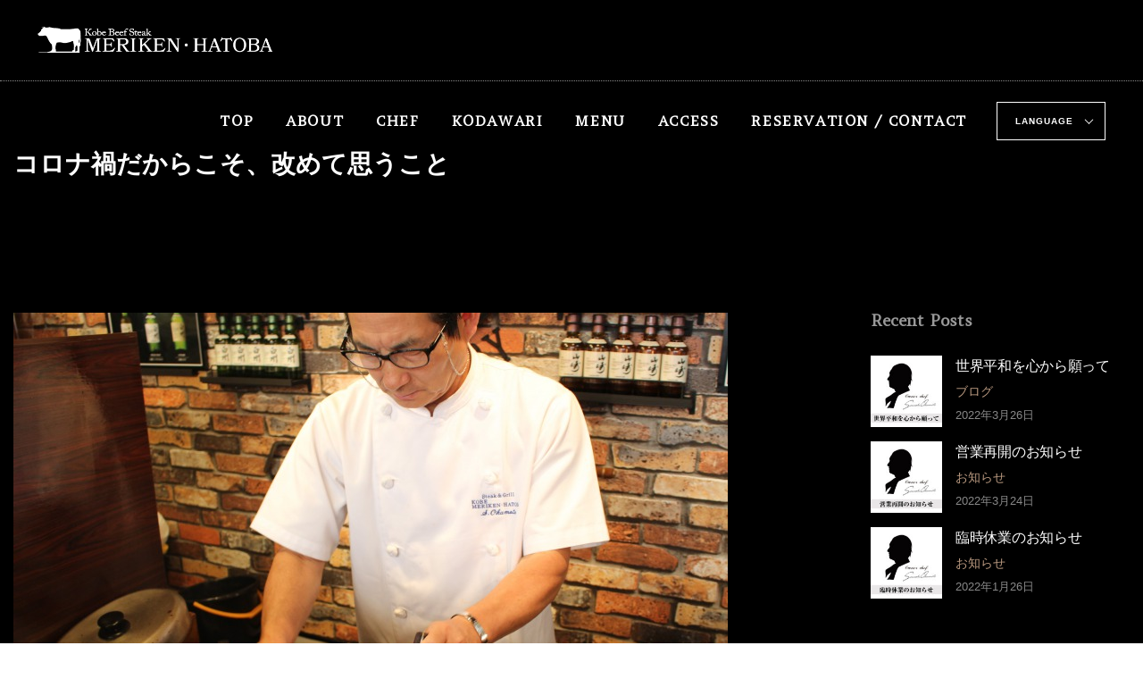

--- FILE ---
content_type: text/html; charset=UTF-8
request_url: https://meriken-hatoba.jp/blog/2021/02/12/thanks_to_everyone/
body_size: 15485
content:
<!DOCTYPE html>
<html lang="ja"
	prefix="og: https://ogp.me/ns#" >
<head>
	<meta charset="UTF-8">
	<meta name="viewport" content="width=device-width, initial-scale=1.0">
	<link rel="profile" href="http://gmpg.org/xfn/11">
	<link rel="pingback" href="https://meriken-hatoba.jp/xmlrpc.php">
	<link rel="shortcut icon" href="/wp-content/themes/argenta/images/favicon.ico">
	<title>コロナ禍だからこそ、改めて思うこと | 神戸牛ステーキ メリケン・波止場</title>

<!-- All in One SEO Pack 3.3.3 によって Michael Torbert の Semper Fi Web Design[371,420] -->
<meta name="description"  content="コロナという未曽有の事態が発生しすでに1年以上が経ちました。 そして日本中、世界中の多くの方は、今も日々困難に立ち向かっておられます。もちろん私たちの店の営業も長期にわたり完全にストップし、非常に厳しい状況が続いています。しかしながら、今ある状況を受容し、日々謙虚に過ごすべきだと考えています。" />

<script type="application/ld+json" class="aioseop-schema">{"@context":"https://schema.org","@graph":[{"@type":"Organization","@id":"https://meriken-hatoba.jp/#organization","url":"https://meriken-hatoba.jp/","name":"\u795e\u6238\u725b\u30b9\u30c6\u30fc\u30ad \u30e1\u30ea\u30b1\u30f3\u30fb\u6ce2\u6b62\u5834","sameAs":[]},{"@type":"WebSite","@id":"https://meriken-hatoba.jp/#website","url":"https://meriken-hatoba.jp/","name":"\u795e\u6238\u725b\u30b9\u30c6\u30fc\u30ad \u30e1\u30ea\u30b1\u30f3\u30fb\u6ce2\u6b62\u5834","publisher":{"@id":"https://meriken-hatoba.jp/#organization"},"potentialAction":{"@type":"SearchAction","target":"https://meriken-hatoba.jp/?s={search_term_string}","query-input":"required name=search_term_string"}},{"@type":"WebPage","@id":"https://meriken-hatoba.jp/blog/2021/02/12/thanks_to_everyone/#webpage","url":"https://meriken-hatoba.jp/blog/2021/02/12/thanks_to_everyone/","inLanguage":"ja","name":"\u30b3\u30ed\u30ca\u798d\u3060\u304b\u3089\u3053\u305d\u3001\u6539\u3081\u3066\u601d\u3046\u3053\u3068","isPartOf":{"@id":"https://meriken-hatoba.jp/#website"},"image":{"@type":"ImageObject","@id":"https://meriken-hatoba.jp/blog/2021/02/12/thanks_to_everyone/#primaryimage","url":"https://meriken-hatoba.jp/wp-content/uploads/2021/02/\u30a2\u30a4\u30ad\u30e3\u30c3\u30c1.jpg","width":1080,"height":720},"primaryImageOfPage":{"@id":"https://meriken-hatoba.jp/blog/2021/02/12/thanks_to_everyone/#primaryimage"},"datePublished":"2021-02-12T02:18:12+00:00","dateModified":"2021-02-12T02:49:10+00:00"},{"@type":"Article","@id":"https://meriken-hatoba.jp/blog/2021/02/12/thanks_to_everyone/#article","isPartOf":{"@id":"https://meriken-hatoba.jp/blog/2021/02/12/thanks_to_everyone/#webpage"},"author":{"@id":"https://meriken-hatoba.jp/blog/author/merikenuser/#author"},"headline":"\u30b3\u30ed\u30ca\u798d\u3060\u304b\u3089\u3053\u305d\u3001\u6539\u3081\u3066\u601d\u3046\u3053\u3068","datePublished":"2021-02-12T02:18:12+00:00","dateModified":"2021-02-12T02:49:10+00:00","commentCount":0,"mainEntityOfPage":{"@id":"https://meriken-hatoba.jp/blog/2021/02/12/thanks_to_everyone/#webpage"},"publisher":{"@id":"https://meriken-hatoba.jp/#organization"},"articleSection":"\u30d6\u30ed\u30b0","image":{"@type":"ImageObject","@id":"https://meriken-hatoba.jp/blog/2021/02/12/thanks_to_everyone/#primaryimage","url":"https://meriken-hatoba.jp/wp-content/uploads/2021/02/\u30a2\u30a4\u30ad\u30e3\u30c3\u30c1.jpg","width":1080,"height":720}},{"@type":"Person","@id":"https://meriken-hatoba.jp/blog/author/merikenuser/#author","name":"merikenuser","sameAs":[],"image":{"@type":"ImageObject","@id":"https://meriken-hatoba.jp/#personlogo","url":"https://secure.gravatar.com/avatar/6194105abf7b8302de2ab2765276f529?s=96&d=mm&r=g","width":96,"height":96,"caption":"merikenuser"}}]}</script>
<link rel="canonical" href="https://meriken-hatoba.jp/blog/2021/02/12/thanks_to_everyone/" />
<meta property="og:type" content="article" />
<meta property="og:title" content="コロナ禍だからこそ、改めて思うこと | 神戸牛ステーキ メリケン・波止場" />
<meta property="og:description" content="コロナという未曽有の事態が発生しすでに1年以上が経ちました。 そして日本中、世界中の多くの方は、今も日々困難に立ち向かっておられます。もちろん私たちの店の営業も長期にわたり完全にストップし、非常に厳しい状況が続いています。しかしながら、今ある状況を受容し、日々謙虚に過ごすべきだと考えています。" />
<meta property="og:url" content="https://meriken-hatoba.jp/blog/2021/02/12/thanks_to_everyone/" />
<meta property="og:site_name" content="神戸牛ステーキ メリケン・波止場" />
<meta property="og:image" content="https://meriken-hatoba.jp/wp-content/uploads/2021/02/アイキャッチ-1024x683.jpg" />
<meta property="fb:app_id" content="1518987074924867" />
<meta property="article:published_time" content="2021-02-12T02:18:12Z" />
<meta property="article:modified_time" content="2021-02-12T02:49:10Z" />
<meta property="og:image:secure_url" content="https://meriken-hatoba.jp/wp-content/uploads/2021/02/アイキャッチ-1024x683.jpg" />
<meta name="twitter:card" content="summary" />
<meta name="twitter:title" content="コロナ禍だからこそ、改めて思うこと | 神戸牛ステーキ メリケン・波止場" />
<meta name="twitter:description" content="コロナという未曽有の事態が発生しすでに1年以上が経ちました。 そして日本中、世界中の多くの方は、今も日々困難に立ち向かっておられます。もちろん私たちの店の営業も長期にわたり完全にストップし、非常に厳しい状況が続いています。しかしながら、今ある状況を受容し、日々謙虚に過ごすべきだと考えています。" />
<meta name="twitter:image" content="https://meriken-hatoba.jp/wp-content/uploads/2021/02/アイキャッチ-1024x683.jpg" />
			<script type="text/javascript" >
				window.ga=window.ga||function(){(ga.q=ga.q||[]).push(arguments)};ga.l=+new Date;
				ga('create', 'UA-60163330-11', 'auto');
				// Plugins
				
				ga('send', 'pageview');
			</script>
			<script async src="https://www.google-analytics.com/analytics.js"></script>
			<!-- All in One SEO Pack -->
<link rel='dns-prefetch' href='//webfonts.xserver.jp' />
<link rel='dns-prefetch' href='//s.w.org' />
<link rel="alternate" type="application/rss+xml" title="神戸牛ステーキ メリケン・波止場 &raquo; フィード" href="https://meriken-hatoba.jp/feed/" />
<link rel="alternate" type="application/rss+xml" title="神戸牛ステーキ メリケン・波止場 &raquo; コメントフィード" href="https://meriken-hatoba.jp/comments/feed/" />
		<script type="text/javascript">
			window._wpemojiSettings = {"baseUrl":"https:\/\/s.w.org\/images\/core\/emoji\/12.0.0-1\/72x72\/","ext":".png","svgUrl":"https:\/\/s.w.org\/images\/core\/emoji\/12.0.0-1\/svg\/","svgExt":".svg","source":{"concatemoji":"https:\/\/meriken-hatoba.jp\/wp-includes\/js\/wp-emoji-release.min.js?ver=5.2.21"}};
			!function(e,a,t){var n,r,o,i=a.createElement("canvas"),p=i.getContext&&i.getContext("2d");function s(e,t){var a=String.fromCharCode;p.clearRect(0,0,i.width,i.height),p.fillText(a.apply(this,e),0,0);e=i.toDataURL();return p.clearRect(0,0,i.width,i.height),p.fillText(a.apply(this,t),0,0),e===i.toDataURL()}function c(e){var t=a.createElement("script");t.src=e,t.defer=t.type="text/javascript",a.getElementsByTagName("head")[0].appendChild(t)}for(o=Array("flag","emoji"),t.supports={everything:!0,everythingExceptFlag:!0},r=0;r<o.length;r++)t.supports[o[r]]=function(e){if(!p||!p.fillText)return!1;switch(p.textBaseline="top",p.font="600 32px Arial",e){case"flag":return s([55356,56826,55356,56819],[55356,56826,8203,55356,56819])?!1:!s([55356,57332,56128,56423,56128,56418,56128,56421,56128,56430,56128,56423,56128,56447],[55356,57332,8203,56128,56423,8203,56128,56418,8203,56128,56421,8203,56128,56430,8203,56128,56423,8203,56128,56447]);case"emoji":return!s([55357,56424,55356,57342,8205,55358,56605,8205,55357,56424,55356,57340],[55357,56424,55356,57342,8203,55358,56605,8203,55357,56424,55356,57340])}return!1}(o[r]),t.supports.everything=t.supports.everything&&t.supports[o[r]],"flag"!==o[r]&&(t.supports.everythingExceptFlag=t.supports.everythingExceptFlag&&t.supports[o[r]]);t.supports.everythingExceptFlag=t.supports.everythingExceptFlag&&!t.supports.flag,t.DOMReady=!1,t.readyCallback=function(){t.DOMReady=!0},t.supports.everything||(n=function(){t.readyCallback()},a.addEventListener?(a.addEventListener("DOMContentLoaded",n,!1),e.addEventListener("load",n,!1)):(e.attachEvent("onload",n),a.attachEvent("onreadystatechange",function(){"complete"===a.readyState&&t.readyCallback()})),(n=t.source||{}).concatemoji?c(n.concatemoji):n.wpemoji&&n.twemoji&&(c(n.twemoji),c(n.wpemoji)))}(window,document,window._wpemojiSettings);
		</script>
		<style type="text/css">
img.wp-smiley,
img.emoji {
	display: inline !important;
	border: none !important;
	box-shadow: none !important;
	height: 1em !important;
	width: 1em !important;
	margin: 0 .07em !important;
	vertical-align: -0.1em !important;
	background: none !important;
	padding: 0 !important;
}
</style>
	<link rel='stylesheet' id='sb_instagram_styles-css'  href='https://meriken-hatoba.jp/wp-content/plugins/instagram-feed-pro/css/sb-instagram.min.css?ver=5.2.4' type='text/css' media='all' />
<link rel='stylesheet' id='wp-block-library-css'  href='https://meriken-hatoba.jp/wp-includes/css/dist/block-library/style.min.css?ver=5.2.21' type='text/css' media='all' />
<link rel='stylesheet' id='wp-block-library-theme-css'  href='https://meriken-hatoba.jp/wp-includes/css/dist/block-library/theme.min.css?ver=5.2.21' type='text/css' media='all' />
<link rel='stylesheet' id='contact-form-7-css'  href='https://meriken-hatoba.jp/wp-content/plugins/contact-form-7/includes/css/styles.css?ver=5.1.4' type='text/css' media='all' />
<link rel='stylesheet' id='dashicons-css'  href='https://meriken-hatoba.jp/wp-includes/css/dashicons.min.css?ver=5.2.21' type='text/css' media='all' />
<link rel='stylesheet' id='my-calendar-reset-css'  href='https://meriken-hatoba.jp/wp-content/plugins/my-calendar/css/reset.css?ver=5.2.21' type='text/css' media='all' />
<link rel='stylesheet' id='my-calendar-style-css'  href='https://meriken-hatoba.jp/wp-content/plugins/my-calendar/styles/twentyeighteen.css?ver=5.2.21' type='text/css' media='all' />
<link rel='stylesheet' id='rs-plugin-settings-css'  href='https://meriken-hatoba.jp/wp-content/plugins/slider-revolution/public/assets/css/rs6.css?ver=6.1.3' type='text/css' media='all' />
<style id='rs-plugin-settings-inline-css' type='text/css'>
#rs-demo-id {}
</style>
<link rel='stylesheet' id='argenta-style-css'  href='https://meriken-hatoba.jp/wp-content/themes/argenta/style.css?ver=2.0.28' type='text/css' media='all' />
<style id='argenta-style-inline-css' type='text/css'>
.site-header{border-bottom-style:dotted;border-bottom-color:#8c8c8c;}.header-title{background-color:#000000;height:300px;min-height:300px;}.header-title::after{background-color:transparent;}.header-title h1.page-title{font-size:28px;}body .site-content{background-color:#000000;background-size:auto;background-position:center center;}.page-preloader{background-color:#000000;}.scroll-top{opacity:.6;background-color:#b8987f;}.scroll-top:hover{opacity:.9;background-color:#b8987f;}footer.site-footer{background-color:#111111;background-size:cover;}.site-footer .widget_text,.site-footer .widgettitle,.site-footer .widgets .list-box-icon,.site-footer .widgets .list-box-icon span.icon,.site-footer .widgets a,.site-footer .widget_argenta_widget_recent_posts ul.recent-posts-list .content-wrap p,.site-footer .widget_argenta_widget_recent_posts ul.recent-posts-list .content-wrap .date,.site-footer .widgets .socialbar a.social.outline span,.site-footer .widgets .socialbar a.social.outline:hover span,.site-footer .widget_argenta_widget_subscribe input,.site-footer .widget_argenta_widget_subscribe input::placeholder{}footer.site-footer .site-info,footer.site-footer .site-info a{background-color:#000000;color:#ffffff;}body,p{font-size:14px;line-height:1.8;color:#ffffff;}button,.btn,a.btn,input,select,textarea,.accordion-box .buttons h5.title,.woocommerce div.product accordion-box.outline h5{font-size:14px;line-height:1.8;}h1,h2,h3,h3.second-title,h4,h5,.counter-box .count,.counter-box .counter-box-count,h1 a,h2 a,h3 a,h4 a,h5 a{font-size:28px;}.countdown-box .box-time .box-count,.chart-box-pie-content{font-size:28px;}.socialbar.boxed-fullwidth a .social-text{}.portfolio-item h4,.portfolio-item h4.title,.portfolio-item h4 a,.portfolio-item-2 h4,.portfolio-item-2 h4.title,.portfolio-item-2 h4 a,.widget h4 a,.woocommerce #content .product .price ins .amount,.woocommerce #content .product .price del span.amount,.woocommerce ul.products li.product a,.woocommerce .price span.amount{font-size:initial;line-height:initial;}.blog-item h3.title{line-height:initial;}.blog-item h3.title a{font-size: initial;}.portfolio-item-2 h4 {}p.subtitle,blockquote,blockquote p,.subtitle-font,a.category{font-family:'Amethysta', sans-serif;font-size:14px;font-style:normal;color:#b8987f;}span.category > a,div.category > a{font-family:'Amethysta', sans-serif;font-style:normal;color:#b8987f;}.portfolio-item .subtitle-font,.woocommerce ul.products li.product .subtitle-font.category,.woocommerce ul.products li.product .subtitle-font.category > a{font-family:'Amethysta', sans-serif;font-style:normal;color:#b8987f;font-size:inherit;line-height:inherit;}input.classic::-webkit-input-placeholder,.contact-form.classic input::-webkit-input-placeholder,.contact-form.classic textarea::-webkit-input-placeholder,input.classic::-moz-placeholder{font-family:'Amethysta', sans-serif;font-size:14px;font-style:normal;color:#b8987f;}.contact-form.classic input::-moz-placeholder,.contact-form.classic textarea::-moz-placeholder{font-family:'Amethysta', sans-serif;font-size:14px;font-style:normal;color:#b8987f;}input.classic:-ms-input-placeholder,.contact-form.classic input:-ms-input-placeholder,.contact-form.classic textarea:-ms-input-placeholder{font-family:'Amethysta', sans-serif;font-size:14px;font-style:normal;color:#b8987f;}#main .post .entry-content h1,#main .post .entry-content h2,#main .post .entry-content h3,#main .post .entry-content h4,#main .post .entry-content h5{font-size:28px;}a:hover,input.brand-color,input[type="submit"].brand-color,button.brand-color,a.brand-color,div.brand-color,span.brand-color,.brand-color,input.brand-color-hover:hover,input[type="submit"].brand-color-hover:hover,button.brand-color-hover:hover,a.brand-color-hover:hover,div.brand-color-hover:hover,span.brand-color-hover:hover,.brand-color-hover:hover, .has-brand-color-color, .is-style-outline .has-brand-color-color{color:#a6892b;}input.brand-border-color,input[type="submit"].brand-border-color,button.brand-border-color,a.brand-border-color,div.brand-border-color,span.brand-border-color,.brand-border-color,input.brand-border-color-hover:hover,input[type="submit"].brand-border-color-hover:hover,button.brand-border-color-hover:hover,a.brand-border-color-hover:hover,div.brand-border-color-hover:hover,span.brand-border-color-hover:hover,.brand-border-color-hover:hover,.widget_calendar tbody tr td#today, .has-brand-color-background-color, .is-style-outline .has-brand-color-color{border-color:#a6892b;}input.brand-bg-color,input[type="submit"].brand-bg-color,button.brand-bg-color,a.brand-bg-color,div.brand-bg-color,span.brand-bg-color,.brand-bg-color,input.brand-bg-color-hover:hover,input[type="submit"].brand-bg-color-hover:hover,button.brand-bg-color-hover:hover,a.brand-bg-color-hover:hover,div.brand-bg-color-hover:hover,span.brand-bg-color-hover:hover,.brand-bg-color-hover:hover,.list-box li:after, .widget-list-box li:after, .widget_categories ul li:after, .widget_recent_comments ul li:after, .widget_recent_entries ul li:after, .widget_meta ul li:after, .widget_archive ul li:after, .widget_nav_menu li:after, .widget_pages li:after, .widget_product_categories ul.product-categories li:after,.widget_calendar caption,.list-box-icon li:after, .list-box-clear li:after,.team-member-cover-list .team-member-content .socialbar .social:hover,.woocommerce .widget_rating_filter ul li:after, .woocommerce .widget_layered_nav ul li:after, .woocommerce .widget_price_filter .price_slider_wrapper .price_slider .ui-slider-handle:after,.woocommerce .widget_price_filter .price_slider_wrapper .price_slider .ui-slider-range,.woocommerce span.onsale,.single-product.woocommerce #content div.product .price del:after,.woocommerce #content div.product div.summary .yith-wcwl-add-to-wishlist a.add_to_wishlist:hover span:before, .has-brand-color-background-color{background-color:#a6892b;}.site-footer .widget_argenta_widget_subscribe button.btn,.widget.widget_shopping_cart .buttons > a.button.checkout{background-color:#a6892b;border-color:#a6892b;}.tab-box-material .tab-box-btn-active,.tab-box-left.tab-box-material .tab-box-btn-active,.site-footer .widget_argenta_widget_subscribe button.btn:hover,.woocommerce #content .product .price ins span.woocommerce-Price-amount.amount,.woocommerce #content div.product .product_meta span span,.woocommerce #content div.product .product_meta span a,.woocommerce #content div.product .product_meta span a:hover,#content .woocommerce .cart-collaterals table.shop_table a.shipping-calculator-button,#content .woocommerce #payment li.wc_payment_method a.about_paypal,.woocommerce #content div.product div.summary .yith-wcwl-add-to-wishlist a.add_to_wishlist:hover,.woocommerce #content div.product div.summary .yith-wcwl-add-to-wishlist a.add_to_wishlist:hover i,.single-product.woocommerce #content div.product .price del span.woocommerce-Price-amount.amount,#content .woocommerce .product .wc-product-title-wrap .price ins .amount,.single-product.woocommerce #content div.product a.woocommerce-review-link:hover,.widget.widget_shopping_cart .buttons > a.button.checkout:hover,.widget.woocommerce.widget_shopping_cart_content .buttons a.button.checkout:hover,.woocommerce #content .star-rating, #content .woocommerce .star-rating,.woocommerce #content .star-rating:before, #content .woocommerce .star-rating:before,.woocommerce #content #reviews #comments ol.commentlist li.comment .star-rating,.woocommerce #content #reviews #comments ol.commentlist li.comment .star-rating:before,.star-rating,.woocommerce .star-rating:before,.portfolio-sorting ul li a:hover,.widget_recent_comments ul a,.widget_rss ul a,.header-6 #mega-menu-wrap #primary-menu > li.current-menu-item > a,.header-6 #mega-menu-wrap #primary-menu > li.current-menu-ancestor > a,.post .entry-content a:not(.wp-block-button__link){color:#a6892b;}.portfolio-sorting ul li a.active{border-color:#a6892b;color:#a6892b;}#mega-menu-wrap ul li.current-menu-item > a,#mega-menu-wrap ul li.current-menu-ancestor > a{box-shadow:0 2px 0px #a6892b inset;}.header-6 #mega-menu-wrap ul#primary-menu li.current-menu-item > a,.header-6 #mega-menu-wrap ul#primary-menu li.current-menu-ancestor > a{box-shadow:none;}.image-nospacing{margin: 0px !important;}/* LOADER  ----------------------------------------------*/.page-preloader .loader{width: 80px;height: 48px;border: none;-webkit-border-radius: 0;border-radius: 0;margin: -24px auto 0;background-image: url(/wdps/wp-content/uploads/2019/12/loader2.png);background-size: cover;}.page-preloader .loader:after,.page-preloader .loader:before{content:unset;}.site-header .site-title img, .site-header .site-title a img{max-height:30px;}/* TEXT STYLE  ----------------------------------------------*/h1,h2,h3,h3.second-title,h4,h5,.btn,.btn span{font-family:'Amethysta',"游明朝", YuMincho, "ヒラギノ明朝 ProN W3", "Hiragino Mincho ProN", "HG明朝E", "ＭＳ Ｐ明朝", "ＭＳ 明朝", serif;font-weight:normal;}rs-layer{font-family:"游明朝", YuMincho, "ヒラギノ明朝 ProN W3", "Hiragino Mincho ProN", "HG明朝E", "ＭＳ Ｐ明朝", "ＭＳ 明朝", serif !important;}h2.second-title,h3.second-title{letter-spacing:0.1em;font-size:28px;line-height: 1.5;}.header-title .subtitle{font-family:serif;font-size:1em;}.text-dark p{color:#555 !important;}/* HEADER  ----------------------------------------------*/form.form-search{display:none !important;}#mega-menu-wrap ul#primary-menu li a.main-menu-link{font-family:'Amethysta',serif;font-size:16px;letter-spacing:0.1em;}#mega-menu-wrap ul ul.sub-menu,#mega-menu-wrap ul ul.sub-menu li{min-width:auto;}@media screen and (min-width:769px) {#mega-menu-wrap ul#primary-menu li.has-submenu:last-child a.main-menu-link{font-size: 10px;padding: 15px 35px 15px 20px;margin-left:15px;border: 1px solid #fff;display: inline;font-family: sans-serif;}#mega-menu-wrap ul#primary-menu li.has-submenu:last-child a.main-menu-link::after{position: absolute;content: '';width: 7px;height: 7px;top: 50%;right: 15px;margin-top: -2px;border-bottom: 1px solid #fff;border-right: 1px solid #fff;transform: rotate(45deg) translateY(-50%);transition: all .4s ease-in-out;transform-origin: 50% 0;}}#hamburger-menu .btn-lines{background: #fff;}.btn-outline{border:1px solid #cccccc !important;}/* LAYOUT  ----------------------------------------------*/.split-box .split-box-wrap{padding: 6% 9%;}/*.content-box1 &gt; div{padding-top:150px !important;padding-left: 10% !important;padding-right: 10% !important;}*/.chefimg img{max-width:700px !important;width:100%;}.fb-container {width: 100%;max-width: 500px;}/* BLOG PAGE  ----------------------------------------------*/.entry-footer,#comments,.item-footer .left{display:none;}.entry-content h2,.entry-content h3,.entry-content h4, .entry-content h5,.entry-content h6,.widget_recent_entries a{color:#fff;}.widget_recent_entries h2{font-size:14px;}.toggle-post h3,h3.widgettitle{color:rgba(255, 255, 255, 0.6);}.widget_argenta_widget_recent_posts a,.widget_categories a{color:#fff;}.widget_argenta_widget_recent_posts ul.recent-posts-list .content-wrap p.subtitle{color:#b8987f;}/* RESPONSIVE  ----------------------------------------------*/@media screen and (min-width:769px) {.pconly{display:block;}.mobileonly{display:none;}}@media screen and (max-width:768px) {.pconly{display:none;}.mobileonly{display:block;}}@media screen and (max-width:1600px) {.split-box .split-box-wrap{padding: 6% 7%;}h2.aboutstyle{font-size:28px;}}@media screen and (max-width:1500px) {h2.second-title{font-size:24px;}h3.second-title{font-size:22px;}}@media screen and (max-width:1300px) {.split-box .split-box-wrap{padding: 5% 5%;}}@media screen and (max-width:1200px) {h2.second-title,h3.second-title{letter-spacing:0;}#mega-menu-wrap ul li a{font-size:13px;}}@media screen and (max-width:991px) {h2.second-title{font-size:22px;}h3.second-title{font-size:20px;}.site-header .header-wrap{padding: 0 22px 0;}#mega-menu-wrap ul li a{padding:0 8px;}#mega-menu-wrap ul li:last-child a{padding:15px 25px 15px 15px;}.gallery-image{width:50%;float:left;}}@media screen and (max-width:768px) {h2.second-title{font-size:20px;}h3.second-title{font-size:18px;}#masthead{line-height:70px;height:70px;min-height:70px;background:transparent;}#masthead .header-wrap{background:rgba(0, 0, 0, 0.16);padding:0;}#masthead .site-branding{height:70px;max-width:60%;}/* 下層ページのタイトルヘッダーの高さ */.header-title{height:300px;}}
</style>
<link rel='stylesheet' id='argenta-grid-css'  href='https://meriken-hatoba.jp/wp-content/themes/argenta/css/grid.min.css?ver=5.2.21' type='text/css' media='all' />
<!--[if lt IE 9]>
<link rel='stylesheet' id='vc_lte_ie9-css'  href='https://meriken-hatoba.jp/wp-content/plugins/js_composer/assets/css/vc_lte_ie9.min.css?ver=6.0.5' type='text/css' media='screen' />
<![endif]-->
<script type='text/javascript' src='https://meriken-hatoba.jp/wp-includes/js/jquery/jquery.js?ver=1.12.4-wp'></script>
<script type='text/javascript' src='https://meriken-hatoba.jp/wp-includes/js/jquery/jquery-migrate.min.js?ver=1.4.1'></script>
<script type='text/javascript' src='//webfonts.xserver.jp/js/xserver.js?ver=1.2.0'></script>
<script type='text/javascript' src='https://meriken-hatoba.jp/wp-content/plugins/slider-revolution/public/assets/js/revolution.tools.min.js?ver=6.0'></script>
<script type='text/javascript' src='https://meriken-hatoba.jp/wp-content/plugins/slider-revolution/public/assets/js/rs6.min.js?ver=6.1.3'></script>
<link rel='https://api.w.org/' href='https://meriken-hatoba.jp/wp-json/' />
<link rel="EditURI" type="application/rsd+xml" title="RSD" href="https://meriken-hatoba.jp/xmlrpc.php?rsd" />
<link rel="wlwmanifest" type="application/wlwmanifest+xml" href="https://meriken-hatoba.jp/wp-includes/wlwmanifest.xml" /> 
<link rel='prev' title='自信の新作出来ました！' href='https://meriken-hatoba.jp/blog/2021/01/31/original_goods/' />
<link rel='next' title='60歳からの挑戦！' href='https://meriken-hatoba.jp/blog/2021/02/28/challenge_spanish/' />
<link rel='shortlink' href='https://meriken-hatoba.jp/?p=7134' />
<link rel="alternate" type="application/json+oembed" href="https://meriken-hatoba.jp/wp-json/oembed/1.0/embed?url=https%3A%2F%2Fmeriken-hatoba.jp%2Fblog%2F2021%2F02%2F12%2Fthanks_to_everyone%2F" />
<link rel="alternate" type="text/xml+oembed" href="https://meriken-hatoba.jp/wp-json/oembed/1.0/embed?url=https%3A%2F%2Fmeriken-hatoba.jp%2Fblog%2F2021%2F02%2F12%2Fthanks_to_everyone%2F&#038;format=xml" />

<style type="text/css">
<!--
/* Styles by My Calendar - Joseph C Dolson http://www.joedolson.com/ */

.mc-main .mc_general .event-title, .mc-main .mc_general .event-title a { background: #000000; color: #ffffff; }
.mc-main .mc_general .event-title a:hover, .mc-main .mc_general .event-title a:focus { background: #000000;}
.mc-event-visible {
	display: block!important;
}
.mc-main {--primary-dark: #000; --primary-light: #fff; --secondary-light: #fff; --secondary-dark: #fff; --highlight-dark: #666; --highlight-light: #efefef; }
-->
</style><meta name="generator" content="Powered by WPBakery Page Builder - drag and drop page builder for WordPress."/>
<style type="text/css">.broken_link, a.broken_link {
	text-decoration: line-through;
}</style><meta name="generator" content="Powered by Slider Revolution 6.1.3 - responsive, Mobile-Friendly Slider Plugin for WordPress with comfortable drag and drop interface." />
<script type="text/javascript">function setREVStartSize(t){try{var h,e=document.getElementById(t.c).parentNode.offsetWidth;if(e=0===e||isNaN(e)?window.innerWidth:e,t.tabw=void 0===t.tabw?0:parseInt(t.tabw),t.thumbw=void 0===t.thumbw?0:parseInt(t.thumbw),t.tabh=void 0===t.tabh?0:parseInt(t.tabh),t.thumbh=void 0===t.thumbh?0:parseInt(t.thumbh),t.tabhide=void 0===t.tabhide?0:parseInt(t.tabhide),t.thumbhide=void 0===t.thumbhide?0:parseInt(t.thumbhide),t.mh=void 0===t.mh||""==t.mh||"auto"===t.mh?0:parseInt(t.mh,0),"fullscreen"===t.layout||"fullscreen"===t.l)h=Math.max(t.mh,window.innerHeight);else{for(var i in t.gw=Array.isArray(t.gw)?t.gw:[t.gw],t.rl)void 0!==t.gw[i]&&0!==t.gw[i]||(t.gw[i]=t.gw[i-1]);for(var i in t.gh=void 0===t.el||""===t.el||Array.isArray(t.el)&&0==t.el.length?t.gh:t.el,t.gh=Array.isArray(t.gh)?t.gh:[t.gh],t.rl)void 0!==t.gh[i]&&0!==t.gh[i]||(t.gh[i]=t.gh[i-1]);var r,a=new Array(t.rl.length),n=0;for(var i in t.tabw=t.tabhide>=e?0:t.tabw,t.thumbw=t.thumbhide>=e?0:t.thumbw,t.tabh=t.tabhide>=e?0:t.tabh,t.thumbh=t.thumbhide>=e?0:t.thumbh,t.rl)a[i]=t.rl[i]<window.innerWidth?0:t.rl[i];for(var i in r=a[0],a)r>a[i]&&0<a[i]&&(r=a[i],n=i);var d=e>t.gw[n]+t.tabw+t.thumbw?1:(e-(t.tabw+t.thumbw))/t.gw[n];h=t.gh[n]*d+(t.tabh+t.thumbh)}void 0===window.rs_init_css&&(window.rs_init_css=document.head.appendChild(document.createElement("style"))),document.getElementById(t.c).height=h,window.rs_init_css.innerHTML+="#"+t.c+"_wrapper { height: "+h+"px }"}catch(t){console.log("Failure at Presize of Slider:"+t)}};</script>
<noscript><style> .wpb_animate_when_almost_visible { opacity: 1; }</style></noscript>
</head>

<body class="post-template-default single single-post postid-7134 single-format-standard wp-embed-responsive theme-argenta-2-0-6 wpb-js-composer js-comp-ver-6.0.5 vc_responsive">

	
<div class="page-preloader" id="page-preloader">
	<div class="loader"></div>
</div>


	
<a class="scroll-top" id="page-scroll-top">
	<img src="https://meriken-hatoba.jp/wp-content/themes/argenta/images/scroll-top.svg" alt="Scroll to top">
</a>


	<div id="page" class="site">
		<a class="skip-link screen-reader-text" href="#main">Skip to content</a>

		
		

		
<header id="masthead" class="site-header light-text header-1">
	<div class="header-wrap">
		
<div class="site-branding">
	<p class="site-title">
		<a href="https://meriken-hatoba.jp/" rel="home">
			<span class="first-logo">
																														<img src="https://meriken-hatoba.jp/wp-content/uploads/2024/10/meriken-logo_header_2024.png"  srcset="https://meriken-hatoba.jp/wp-content/uploads/2024/10/meriken-logo_header_2024x2.png 2x" alt="神戸牛ステーキ メリケン・波止場">
																									</span>
			
			<span class="second-logo">
																														<img src="https://meriken-hatoba.jp/wp-content/uploads/2024/10/meriken-logo_header_2024.png"  srcset="https://meriken-hatoba.jp/wp-content/uploads/2024/10/meriken-logo_header_2024x2.png 2x" alt="神戸牛ステーキ メリケン・波止場">
																									</span>
		</a>
	</p>
</div><!-- .site-branding -->		<div class="right">
			
<nav id="site-navigation" class="main-nav">
	<div id="mega-menu-wrap">
		<ul id="primary-menu" class="menu"><li id="nav-menu-item-7481-697a21efe0898" class="mega-menu-item nav-item menu-item-depth-0 "><a href="https://meriken-hatoba.jp/" class="menu-link main-menu-link item-title">TOP</a></li>
<li id="nav-menu-item-7603-697a21efe0961" class="mega-menu-item nav-item menu-item-depth-0 "><a href="https://meriken-hatoba.jp/about/" class="menu-link main-menu-link item-title">About</a></li>
<li id="nav-menu-item-7601-697a21efe09e5" class="mega-menu-item nav-item menu-item-depth-0 "><a href="https://meriken-hatoba.jp/chef/" class="menu-link main-menu-link item-title">Chef</a></li>
<li id="nav-menu-item-7600-697a21efe0a61" class="mega-menu-item nav-item menu-item-depth-0 "><a href="https://meriken-hatoba.jp/kodawari/" class="menu-link main-menu-link item-title">Kodawari</a></li>
<li id="nav-menu-item-7599-697a21efe0adb" class="mega-menu-item nav-item menu-item-depth-0 "><a href="https://meriken-hatoba.jp/menu/" class="menu-link main-menu-link item-title">Menu</a></li>
<li id="nav-menu-item-7602-697a21efe0b52" class="mega-menu-item nav-item menu-item-depth-0 "><a href="https://meriken-hatoba.jp/access/" class="menu-link main-menu-link item-title">Access</a></li>
<li id="nav-menu-item-7474-697a21efe0bc9" class="mega-menu-item nav-item menu-item-depth-0 "><a href="https://meriken-hatoba.jp/reservation/" class="menu-link main-menu-link item-title">Reservation / Contact</a></li>
<li id="nav-menu-item-5732-697a21efe0c62" class="mega-menu-item nav-item menu-item-depth-0 has-submenu "><a href="#" class="menu-link main-menu-link item-title">Language</a>
<div class="sub-nav"><ul class="menu-depth-1 sub-menu sub-nav-group" >
	<li id="nav-menu-item-5733-697a21efe0cef" class="mega-menu-item sub-nav-item menu-item-depth-1 "><a href="/" class="menu-link sub-menu-link">日本語</a></li>
	<li id="nav-menu-item-6882-697a21efe0d6a" class="mega-menu-item sub-nav-item menu-item-depth-1 "><a href="https://meriken-hatoba.jp/en/" class="menu-link sub-menu-link">English</a></li>
	<li id="nav-menu-item-6862-697a21efe0de0" class="mega-menu-item sub-nav-item menu-item-depth-1 "><a href="https://meriken-hatoba.jp/cn/" class="menu-link sub-menu-link">简体中文</a></li>
</ul></div>
</li>
</ul>	</div>
	<div class="close">
		<span class="icon ion-ios-close-empty"></span>
	</div>

	<!-- Mobile elements -->
	<form class="form-search" role="search" method="get" action="https://meriken-hatoba.jp/">
		<span class="ion-ios-search"></span>
		<input type="text" placeholder="Search" name="s">
	</form>

	</nav>			
			
<div class="hamburger-menu" id="hamburger-menu">
	<a class="btn-toggle" aria-controls="site-navigation" aria-expanded="false">
		<span class="btn-lines"></span>
	</a>
</div>
			<div class="close-menu"></div>
		</div>
	</div><!-- .header-wrap -->
</header><!-- #masthead -->


<div class="fullscreen-navigation" id="fullscreen-mega-menu">
	<div class="site-branding">
		<p class="site-title">
			<a href="https://meriken-hatoba.jp/" rel="home">
												<span class="first-logo">
						<img src="https://meriken-hatoba.jp/wp-content/uploads/2024/10/meriken-logo_header_2024.png"  srcset="https://meriken-hatoba.jp/wp-content/uploads/2024/10/meriken-logo_header_2024x2.png 2x" alt="神戸牛ステーキ メリケン・波止場">
					</span>
										</a>
		</p>
	</div>
	<div class="fullscreen-menu-wrap">
		<div id="fullscreen-mega-menu-wrap">
			<ul id="secondary-menu" class="menu"><li id="nav-menu-item-7481-697a21efe39f7" class="mega-menu-item nav-item menu-item-depth-0 "><a href="https://meriken-hatoba.jp/" class="menu-link main-menu-link item-title">TOP</a></li>
<li id="nav-menu-item-7603-697a21efe3a94" class="mega-menu-item nav-item menu-item-depth-0 "><a href="https://meriken-hatoba.jp/about/" class="menu-link main-menu-link item-title">About</a></li>
<li id="nav-menu-item-7601-697a21efe3b28" class="mega-menu-item nav-item menu-item-depth-0 "><a href="https://meriken-hatoba.jp/chef/" class="menu-link main-menu-link item-title">Chef</a></li>
<li id="nav-menu-item-7600-697a21efe3ba4" class="mega-menu-item nav-item menu-item-depth-0 "><a href="https://meriken-hatoba.jp/kodawari/" class="menu-link main-menu-link item-title">Kodawari</a></li>
<li id="nav-menu-item-7599-697a21efe3c1e" class="mega-menu-item nav-item menu-item-depth-0 "><a href="https://meriken-hatoba.jp/menu/" class="menu-link main-menu-link item-title">Menu</a></li>
<li id="nav-menu-item-7602-697a21efe3c9b" class="mega-menu-item nav-item menu-item-depth-0 "><a href="https://meriken-hatoba.jp/access/" class="menu-link main-menu-link item-title">Access</a></li>
<li id="nav-menu-item-7474-697a21efe3d18" class="mega-menu-item nav-item menu-item-depth-0 "><a href="https://meriken-hatoba.jp/reservation/" class="menu-link main-menu-link item-title">Reservation / Contact</a></li>
<li id="nav-menu-item-5732-697a21efe3d93" class="mega-menu-item nav-item menu-item-depth-0 has-submenu "><a href="#" class="menu-link main-menu-link item-title">Language</a>
<div class="sub-nav"><ul class="menu-depth-1 sub-menu sub-nav-group" >
	<li id="nav-menu-item-5733-697a21efe3e1b" class="mega-menu-item sub-nav-item menu-item-depth-1 "><a href="/" class="menu-link sub-menu-link">日本語</a></li>
	<li id="nav-menu-item-6882-697a21efe3e93" class="mega-menu-item sub-nav-item menu-item-depth-1 "><a href="https://meriken-hatoba.jp/en/" class="menu-link sub-menu-link">English</a></li>
	<li id="nav-menu-item-6862-697a21efe3f09" class="mega-menu-item sub-nav-item menu-item-depth-1 "><a href="https://meriken-hatoba.jp/cn/" class="menu-link sub-menu-link">简体中文</a></li>
</ul></div>
</li>
</ul>		</div>
	</div>
	<div class="copyright">
		© Meriken Hatoba.	</div>
	<div class="close" id="fullscreen-menu-close">
		<span class="ion-ios-close-empty"></span>
	</div>
</div>
		
		
		<div id="content" class="site-content">

			

<div class="header-title without-cap text-left">
	<div class="title-wrap">
		<div class="content">
		
			<div class="wrapped-container">
				<h1 class="page-title">コロナ禍だからこそ、改めて思うこと</h1>
							</div>

		</div>
	</div>
</div> <!-- .header-title -->



<div class="wrapped-container">
	
	
	<div class="vc_col-md-9 page-with-right-sidebar page-offset-bottom">
		<div id="primary" class="content-area">
			<main id="main" class="site-main page-offset-bottom">
				<article id="post-7134" class="post-7134 post type-post status-publish format-standard has-post-thumbnail hentry category-23">

	
	<div class="entry-content">
		<p><img class="alignnone size-full wp-image-7135" src="https://meriken-hatoba.jp/wp-content/uploads/2021/02/main.jpg" alt="" width="800" height="555" srcset="https://meriken-hatoba.jp/wp-content/uploads/2021/02/main.jpg 800w, https://meriken-hatoba.jp/wp-content/uploads/2021/02/main-300x208.jpg 300w, https://meriken-hatoba.jp/wp-content/uploads/2021/02/main-768x533.jpg 768w, https://meriken-hatoba.jp/wp-content/uploads/2021/02/main-200x140.jpg 200w" sizes="(max-width: 800px) 100vw, 800px" /><br />
コロナという未曽有の事態が発生しすでに1年以上が経ちました。<br />
そして日本中、世界中の多くの方は、今も日々困難に立ち向かっておられます。もちろん私たちの店の営業も長期にわたり完全にストップし、非常に厳しい状況が続いています。しかしながら、今ある状況を受容し、日々謙虚に過ごすべきだと考えています。</p>
<p>この間、私たちは店舗存続の為、必死に様々な取り組みをしてきました。そんな中、とてもありがたいことに、部分的にではありますが、私たちは国・自治体の支援制度を何とか受ける機会を頂けました。それはまさに、国民皆さんの日々の汗の結晶があってこそだと実感しております。本当に皆さんに心から感謝の気持ちでいっぱいです。</p>
<p>私はこの国に生まれたことを誇りに、今後もコロナ禍を全力で生き続けます。そして終息後には、一人でも多くの日本の方、そして、営業を心待ちにしておられる世界中の方に、当店の最高のステーキを召し上がっていただきたいです。</p>
<p><img class="alignnone size-full wp-image-7137" src="https://meriken-hatoba.jp/wp-content/uploads/2021/02/IMG_1860.jpg" alt="" width="800" height="533" srcset="https://meriken-hatoba.jp/wp-content/uploads/2021/02/IMG_1860.jpg 800w, https://meriken-hatoba.jp/wp-content/uploads/2021/02/IMG_1860-300x200.jpg 300w, https://meriken-hatoba.jp/wp-content/uploads/2021/02/IMG_1860-768x512.jpg 768w" sizes="(max-width: 800px) 100vw, 800px" /><br />
私は、日本中、世界中の皆さんが協力し合ってこの危機を絶対に乗り越えて行けると信じております。<br />
だからこそ、常に周りの方への感謝の気持ちを忘れず、来るべき日が来るまで腕を磨き続けます！<br />
また笑顔でお迎えできる、その日を心待ちにしながら。</p>
<p>本当にありがとうございます。<br />
今日も皆様にとって素晴らしい1日でありますように。</p>
<p>Sonoshi Okumoto</p>

			</div><!-- .entry-content -->

	<footer class="entry-footer">
		<div class="left"><span class="category subtitle-font"><a class="brand-color brand-border-color"  href="https://meriken-hatoba.jp/blog/category/%e3%83%96%e3%83%ad%e3%82%b0/" rel="category tag"> ブログ</a></span>				<div class="select share-btn" data-select="true">
					<a class="select-title brand-color-hover" data-toggle="select">
						<span>Share post</span>
					</a>
					<ul class="select-menu">
						<li>
							<a href="https://www.facebook.com/sharer/sharer.php?u=https%3A%2F%2Fmeriken-hatoba.jp%2Fblog%2F2021%2F02%2F12%2Fthanks_to_everyone%2F" target="_blank">
								<span class="icon ion-social-facebook"></span>
								Facebook							</a>
						</li>
						<li>
							<a href="https://twitter.com/intent/tweet?text=%E3%82%B3%E3%83%AD%E3%83%8A%E7%A6%8D%E3%81%A0%E3%81%8B%E3%82%89%E3%81%93%E3%81%9D%E3%80%81%E6%94%B9%E3%82%81%E3%81%A6%E6%80%9D%E3%81%86%E3%81%93%E3%81%A8,+https%3A%2F%2Fmeriken-hatoba.jp%2Fblog%2F2021%2F02%2F12%2Fthanks_to_everyone%2F" target="_blank">
								<span class="icon ion-social-twitter"></span>
								Twitter							</a>
						</li>
						<li>
							<a href="https://plus.google.com/share?url=https%3A%2F%2Fmeriken-hatoba.jp%2Fblog%2F2021%2F02%2F12%2Fthanks_to_everyone%2F" target="_blank">
								<span class="icon ion-social-googleplus-outline"></span>
								Google+							</a>
						</li>
						<li>
							<a href="https://www.linkedin.com/shareArticle?mini=true&url=https%3A%2F%2Fmeriken-hatoba.jp%2Fblog%2F2021%2F02%2F12%2Fthanks_to_everyone%2F&title=%E3%82%B3%E3%83%AD%E3%83%8A%E7%A6%8D%E3%81%A0%E3%81%8B%E3%82%89%E3%81%93%E3%81%9D%E3%80%81%E6%94%B9%E3%82%81%E3%81%A6%E6%80%9D%E3%81%86%E3%81%93%E3%81%A8&source=%E7%A5%9E%E6%88%B8%E7%89%9B%E3%82%B9%E3%83%86%E3%83%BC%E3%82%AD+%E3%83%A1%E3%83%AA%E3%82%B1%E3%83%B3%E3%83%BB%E6%B3%A2%E6%AD%A2%E5%A0%B4" target="_blank">
								<span class="icon ion-social-linkedin-outline"></span>
								LinkedIn							</a>
						</li>
						<li>
							<a href="http://pinterest.com/pin/create/button/?url=https%3A%2F%2Fmeriken-hatoba.jp%2Fblog%2F2021%2F02%2F12%2Fthanks_to_everyone%2F&description=%E3%82%B3%E3%83%AD%E3%83%8A%E7%A6%8D%E3%81%A0%E3%81%8B%E3%82%89%E3%81%93%E3%81%9D%E3%80%81%E6%94%B9%E3%82%81%E3%81%A6%E6%80%9D%E3%81%86%E3%81%93%E3%81%A8" target="_blank">
								<span class="icon ion-social-pinterest-outline"></span>
								Pinterest							</a>
						</li>
					</ul>
				</div>
			</div><!--.left-->
			<div class="right">
			</div><div class="clear"></div>	</footer><!-- .entry-footer -->
</article><!-- #post-## -->								
	<div class="vc_row toggle">
			<div class="vc_col-md-6">
			<a href="https://meriken-hatoba.jp/blog/2021/02/28/challenge_spanish/">
				<table class="toggle-post">
					<tbody>
						<tr>
							<td class="arrow">
								<span class="ion-ios-arrow-left"></span>
							</td>
							<td class="image left">
								<img width="200" height="140" src="https://meriken-hatoba.jp/wp-content/uploads/2021/03/アイキャッチ.001-200x140.jpeg" class="attachment-argenta_thumbnail_next_and_prev size-argenta_thumbnail_next_and_prev wp-post-image" alt="" />							</td>
							<td class="content text-left">
								<p class="subtitle small">Previous post</p>
								<h3 class="title text-left">
									60歳からの挑戦！								</h3>
							</td>
						</tr>
					</tbody>
				</table>
			</a>
		</div>
				<div class="vc_col-md-6">
			<a href="https://meriken-hatoba.jp/blog/2021/01/31/original_goods/">
				<table class="toggle-post">
					<tbody>
						<tr>
							<td class="content text-left">
								<p class="subtitle small">Next post</p>
								<h3 class="title text-left">
									自信の新作出来ました！								</h3>	
							</td>
							<td class="image right">
								<img width="200" height="140" src="https://meriken-hatoba.jp/wp-content/uploads/2021/02/image1-1-200x140.png" class="attachment-argenta_thumbnail_next_and_prev size-argenta_thumbnail_next_and_prev wp-post-image" alt="" />							</td>
							<td class="arrow">
								<span class="ion-ios-arrow-right"></span>
							</td>
						</tr>
					</tbody>
				</table>
			</a>
		</div>
		</div>
												</main><!-- #main -->
		</div><!-- #primary -->
	</div>

		<div class="vc_col-md-3 page-sidebar">
		<aside id="secondary" class="widget-area">
            <section id="argenta_widget_recent_posts-1" class="widget widget_argenta_widget_recent_posts"><h3 class="title widgettitle">Recent Posts</h3>		<ul class="recent-posts-list">
				<li class="post-item clearfix active ">

			
				<a href="https://meriken-hatoba.jp/blog/2022/03/26/world_peace/" class="more">
					<img width="150" height="150" src="https://meriken-hatoba.jp/wp-content/uploads/2022/03/世界平和を心から_1080×720-150x150.jpg" class="attachment-thumbnail size-thumbnail wp-post-image" alt="" srcset="https://meriken-hatoba.jp/wp-content/uploads/2022/03/世界平和を心から_1080×720-150x150.jpg 150w, https://meriken-hatoba.jp/wp-content/uploads/2022/03/世界平和を心から_1080×720-200x200.jpg 200w" sizes="(max-width: 150px) 100vw, 150px" />				</a>

			
				<div class="content-wrap">
											<h4 class="text-left">
							<a href="https://meriken-hatoba.jp/blog/2022/03/26/world_peace/">
								世界平和を心から願って							</a>
						</h4>
											<p class="subtitle small">
						ブログ						</p>
											<div class="subtitle">
							<div class="date">2022年3月26日</div>						</div>
									</div>
			</li>
					<li class="post-item clearfix ">

			
				<a href="https://meriken-hatoba.jp/blog/2022/03/24/reopening2_2022/" class="more">
					<img width="150" height="150" src="https://meriken-hatoba.jp/wp-content/uploads/2022/03/営業再開サムネ1_1080×720-150x150.jpg" class="attachment-thumbnail size-thumbnail wp-post-image" alt="" srcset="https://meriken-hatoba.jp/wp-content/uploads/2022/03/営業再開サムネ1_1080×720-150x150.jpg 150w, https://meriken-hatoba.jp/wp-content/uploads/2022/03/営業再開サムネ1_1080×720-200x200.jpg 200w" sizes="(max-width: 150px) 100vw, 150px" />				</a>

			
				<div class="content-wrap">
											<h4 class="text-left">
							<a href="https://meriken-hatoba.jp/blog/2022/03/24/reopening2_2022/">
								営業再開のお知らせ							</a>
						</h4>
											<p class="subtitle small">
						お知らせ						</p>
											<div class="subtitle">
							<div class="date">2022年3月24日</div>						</div>
									</div>
			</li>
					<li class="post-item clearfix ">

			
				<a href="https://meriken-hatoba.jp/blog/2022/01/26/closing/" class="more">
					<img width="150" height="150" src="https://meriken-hatoba.jp/wp-content/uploads/2022/01/臨時休業サムネ2_1080×720-150x150.jpg" class="attachment-thumbnail size-thumbnail wp-post-image" alt="" srcset="https://meriken-hatoba.jp/wp-content/uploads/2022/01/臨時休業サムネ2_1080×720-150x150.jpg 150w, https://meriken-hatoba.jp/wp-content/uploads/2022/01/臨時休業サムネ2_1080×720-200x200.jpg 200w" sizes="(max-width: 150px) 100vw, 150px" />				</a>

			
				<div class="content-wrap">
											<h4 class="text-left">
							<a href="https://meriken-hatoba.jp/blog/2022/01/26/closing/">
								臨時休業のお知らせ							</a>
						</h4>
											<p class="subtitle small">
						お知らせ						</p>
											<div class="subtitle">
							<div class="date">2022年1月26日</div>						</div>
									</div>
			</li>
				</ul>
	</section><section id="categories-4" class="widget widget_categories"><h3 class="title widgettitle">Categories</h3>		<ul>
				<li class="cat-item cat-item-21"><a href="https://meriken-hatoba.jp/blog/category/info/">お知らせ</a>
</li>
	<li class="cat-item cat-item-23"><a href="https://meriken-hatoba.jp/blog/category/%e3%83%96%e3%83%ad%e3%82%b0/">ブログ</a>
</li>
		</ul>
			</section>		</aside>
	</div>
	
</div>

	</div><!-- #content -->
	
		<footer id="colophon" class="site-footer">

				<div class="full-width-container">
						<div class="widgets">
								<div class="vc_col-md-3 widgets-column">
					<ul><li id="media_image-2" class="widget widget_media_image"><a href="/"><img width="300" height="66" src="https://meriken-hatoba.jp/wp-content/uploads/2024/10/meriken-logo_2024-300x66.png" class="image wp-image-7483  attachment-medium size-medium" alt="" style="max-width: 100%; height: auto;" srcset="https://meriken-hatoba.jp/wp-content/uploads/2024/10/meriken-logo_2024-300x66.png 300w, https://meriken-hatoba.jp/wp-content/uploads/2024/10/meriken-logo_2024-768x170.png 768w, https://meriken-hatoba.jp/wp-content/uploads/2024/10/meriken-logo_2024.png 1000w" sizes="(max-width: 300px) 100vw, 300px" /></a></li>
<li id="text-1" class="widget widget_text">			<div class="textwidget"><p>最高レベルの神戸ビーフをリーズナブルに食べられる神戸牛ステーキ メリケン・波止場です。気さくなオーナーシェフがアットホームで小さなお店で１枚１枚、丁寧に焼き上げます。</p>
</div>
		</li>
<li id="custom_html-4" class="widget_text widget widget_custom_html"><div class="textwidget custom-html-widget"><ul class="list-box-icon list-box-border-items contact-module">
<li>
<span class="icon ion-iphone"></span>
<address>078-392-1369</address>
</li>
<li>
<span class="icon ion-ios-time-outline"></span>
<address>Lunch 11:00-15:00（L.O14:00）<br>Dinner 17:30-21:00（L.O20:00） </address>
</li>
<li>
<span class="icon ion-ios-calendar-outline"></span>
<address>定休日:　月曜・第一火曜・第三火曜</address>
</li>
</ul></div></li>
<li id="my_calendar_mini_widget-2" class="widget widget_my_calendar_mini_widget">
<div id="mc_mini_widget-2" class="mc-main mcjs listjs gridjs minijs ajaxjs mini month mc_mini_widget-2" aria-live='assertive' aria-atomic='true' aria-relevant='additions'>
<table class="my-calendar-table">
<caption class="heading my-calendar-month">1月 2026 </caption>
<thead>
<tr class='mc-row'>
<th scope="col" class='day-heading mon'><span aria-hidden="true"><abbr title="月曜日">月</abbr></span><span class="screen-reader-text">月曜日</span></th>
<th scope="col" class='day-heading tues'><span aria-hidden="true"><abbr title="火曜日">火</abbr></span><span class="screen-reader-text">火曜日</span></th>
<th scope="col" class='day-heading wed'><span aria-hidden="true"><abbr title="水曜日">水</abbr></span><span class="screen-reader-text">水曜日</span></th>
<th scope="col" class='day-heading thur'><span aria-hidden="true"><abbr title="木曜日">木</abbr></span><span class="screen-reader-text">木曜日</span></th>
<th scope="col" class='day-heading fri'><span aria-hidden="true"><abbr title="金曜日">金</abbr></span><span class="screen-reader-text">金曜日</span></th>
<th scope="col" class='weekend-heading sat'><span aria-hidden="true"><abbr title="土曜日">土</abbr></span><span class="screen-reader-text">土曜日</span></th>
<th scope="col" class='weekend-heading sun'><span aria-hidden="true"><abbr title="日曜日">日</abbr></span><span class="screen-reader-text">日曜日</span></th>

</tr>
</thead>
<tbody><tr class='mc-row'><td  class='no-events   past-day past-date  nextmonth no-events day-with-date'><span class='mc-date no-events'><span aria-hidden='true'>29</span><span class='screen-reader-text'>2025年12月29日</span></span></td>
<td  class='no-events   past-day past-date  nextmonth no-events day-with-date'><span class='mc-date no-events'><span aria-hidden='true'>30</span><span class='screen-reader-text'>2025年12月30日</span></span></td>
<td  class='no-events   past-day past-date  nextmonth no-events day-with-date'><span class='mc-date no-events'><span aria-hidden='true'>31</span><span class='screen-reader-text'>2025年12月31日</span></span></td>
<td  class='no-events   past-day past-date   no-events day-with-date'><span class='mc-date no-events'><span aria-hidden='true'>1</span><span class='screen-reader-text'>2026年1月1日</span></span></td>
<td  class='no-events   past-day past-date   no-events day-with-date'><span class='mc-date no-events'><span aria-hidden='true'>2</span><span class='screen-reader-text'>2026年1月2日</span></span></td>
<td  class='no-events   past-day past-date weekend  no-events day-with-date'><span class='mc-date no-events'><span aria-hidden='true'>3</span><span class='screen-reader-text'>2026年1月3日</span></span></td>
<td  class='no-events   past-day past-date weekend  no-events day-with-date'><span class='mc-date no-events'><span aria-hidden='true'>4</span><span class='screen-reader-text'>2026年1月4日</span></span></td>

</tr>
<tr class='mc-row'><td  class='no-events   past-day past-date   no-events day-with-date'><span class='mc-date no-events'><span aria-hidden='true'>5</span><span class='screen-reader-text'>2026年1月5日</span></span></td>
<td id='mini-2026-01-06'  class='  past-day past-date   has-events author1 mcat_general day-with-date'><a href='https://meriken-hatoba.jp/my-calendar/?yr=2026&#038;month=01&#038;dy=6&#038;time=day&#038;mcat=all' class='mc-date trigger'><span aria-hidden='true'>6</span><span class='screen-reader-text'>2026年1月6日</span></a><div id='date-2026-01-06' class='calendar-events'><div id='mc_mini_06_798-mini-mc_mini_widget-2' class='mc-mc_mini_798 mini-event mc_general past-event vevent mc_rel_general'>
<h3 class='event-title summary' id='mc_798-title-mc_mini_widget-2'>All day: 定休日　第１火曜日　Closed on first Tuesday</h3>
<span class="summary"><span class="summary screen-reader-text">All day: 定休日　第１火曜日　Closed on first Tuesday</span></span></div></div></td>
<td  class='no-events   past-day past-date   no-events day-with-date'><span class='mc-date no-events'><span aria-hidden='true'>7</span><span class='screen-reader-text'>2026年1月7日</span></span></td>
<td  class='no-events   past-day past-date   no-events day-with-date'><span class='mc-date no-events'><span aria-hidden='true'>8</span><span class='screen-reader-text'>2026年1月8日</span></span></td>
<td  class='no-events   past-day past-date   no-events day-with-date'><span class='mc-date no-events'><span aria-hidden='true'>9</span><span class='screen-reader-text'>2026年1月9日</span></span></td>
<td  class='no-events   past-day past-date weekend  no-events day-with-date'><span class='mc-date no-events'><span aria-hidden='true'>10</span><span class='screen-reader-text'>2026年1月10日</span></span></td>
<td  class='no-events   past-day past-date weekend  no-events day-with-date'><span class='mc-date no-events'><span aria-hidden='true'>11</span><span class='screen-reader-text'>2026年1月11日</span></span></td>

</tr>
<tr class='mc-row'><td  class='no-events   past-day past-date   no-events day-with-date'><span class='mc-date no-events'><span aria-hidden='true'>12</span><span class='screen-reader-text'>2026年1月12日</span></span></td>
<td  class='no-events   past-day past-date   no-events day-with-date'><span class='mc-date no-events'><span aria-hidden='true'>13</span><span class='screen-reader-text'>2026年1月13日</span></span></td>
<td  class='no-events   past-day past-date   no-events day-with-date'><span class='mc-date no-events'><span aria-hidden='true'>14</span><span class='screen-reader-text'>2026年1月14日</span></span></td>
<td  class='no-events   past-day past-date   no-events day-with-date'><span class='mc-date no-events'><span aria-hidden='true'>15</span><span class='screen-reader-text'>2026年1月15日</span></span></td>
<td  class='no-events   past-day past-date   no-events day-with-date'><span class='mc-date no-events'><span aria-hidden='true'>16</span><span class='screen-reader-text'>2026年1月16日</span></span></td>
<td  class='no-events   past-day past-date weekend  no-events day-with-date'><span class='mc-date no-events'><span aria-hidden='true'>17</span><span class='screen-reader-text'>2026年1月17日</span></span></td>
<td  class='no-events   past-day past-date weekend  no-events day-with-date'><span class='mc-date no-events'><span aria-hidden='true'>18</span><span class='screen-reader-text'>2026年1月18日</span></span></td>

</tr>
<tr class='mc-row'><td  class='no-events   past-day past-date   no-events day-with-date'><span class='mc-date no-events'><span aria-hidden='true'>19</span><span class='screen-reader-text'>2026年1月19日</span></span></td>
<td id='mini-2026-01-20'  class='  past-day past-date   has-events author1 mcat_general day-with-date'><a href='https://meriken-hatoba.jp/my-calendar/?yr=2026&#038;month=01&#038;dy=20&#038;time=day&#038;mcat=all' class='mc-date trigger'><span aria-hidden='true'>20</span><span class='screen-reader-text'>2026年1月20日</span></a><div id='date-2026-01-20' class='calendar-events'><div id='mc_mini_20_556-mini-mc_mini_widget-2' class='mc-mc_mini_556 mini-event mc_general past-event vevent mc_rel_general'>
<h3 class='event-title summary' id='mc_556-title-mc_mini_widget-2'>All day: 定休日　第３火曜日　Closed on third Tuesday</h3>
<span class="summary"><span class="summary screen-reader-text">All day: 定休日　第３火曜日　Closed on third Tuesday</span></span></div></div></td>
<td  class='no-events   past-day past-date   no-events day-with-date'><span class='mc-date no-events'><span aria-hidden='true'>21</span><span class='screen-reader-text'>2026年1月21日</span></span></td>
<td  class='no-events   past-day past-date   no-events day-with-date'><span class='mc-date no-events'><span aria-hidden='true'>22</span><span class='screen-reader-text'>2026年1月22日</span></span></td>
<td  class='no-events   past-day past-date   no-events day-with-date'><span class='mc-date no-events'><span aria-hidden='true'>23</span><span class='screen-reader-text'>2026年1月23日</span></span></td>
<td  class='no-events   past-day past-date weekend  no-events day-with-date'><span class='mc-date no-events'><span aria-hidden='true'>24</span><span class='screen-reader-text'>2026年1月24日</span></span></td>
<td  class='no-events   past-day past-date weekend  no-events day-with-date'><span class='mc-date no-events'><span aria-hidden='true'>25</span><span class='screen-reader-text'>2026年1月25日</span></span></td>

</tr>
<tr class='mc-row'><td  class='no-events   past-day past-date   no-events day-with-date'><span class='mc-date no-events'><span aria-hidden='true'>26</span><span class='screen-reader-text'>2026年1月26日</span></span></td>
<td  class='no-events   past-day past-date   no-events day-with-date'><span class='mc-date no-events'><span aria-hidden='true'>27</span><span class='screen-reader-text'>2026年1月27日</span></span></td>
<td  aria-current="date" class='no-events   current-day   no-events day-with-date'><span class='mc-date no-events'><span aria-hidden='true'>28</span><span class='screen-reader-text'>2026年1月28日</span></span></td>
<td  class='no-events   future-day   no-events day-with-date'><span class='mc-date no-events'><span aria-hidden='true'>29</span><span class='screen-reader-text'>2026年1月29日</span></span></td>
<td  class='no-events   future-day   no-events day-with-date'><span class='mc-date no-events'><span aria-hidden='true'>30</span><span class='screen-reader-text'>2026年1月30日</span></span></td>
<td  class='no-events   future-day weekend  no-events day-with-date'><span class='mc-date no-events'><span aria-hidden='true'>31</span><span class='screen-reader-text'>2026年1月31日</span></span></td>
<td  class='no-events   future-day weekend nextmonth no-events day-with-date'><span class='mc-date no-events'><span aria-hidden='true'>1</span><span class='screen-reader-text'>2026年2月1日</span></span></td>

</tr>

</tbody>
</table>
</div></li>
</ul>
				</div>
				
								<div class="vc_col-md-3 widgets-column">
					<ul><li id="text-2" class="widget widget_text"><h3 class="title widgettitle">Access</h3>			<div class="textwidget"><p>兵庫県神戸市中央区元町通1-3-14<br />
南京町 長安門・元町商店街東側入り口徒歩１分</p>
</div>
		</li>
<li id="custom_html-3" class="widget_text widget widget_custom_html"><div class="textwidget custom-html-widget"><a href="https://goo.gl/maps/D8oMvsxFNv812SYj8" target="_blank" class="btn btn-outline btn-large" style="border:1px solid #fff;" rel="noopener noreferrer">
<span class="text">Google Map</span>
</a></div></li>
<li id="custom_html-2" class="widget_text widget widget_custom_html"><div class="textwidget custom-html-widget"><ul style="margin-top:50px"><li id="pages-2" class="widget widget_pages"><h3 class="title widgettitle">Contents</h3>		<ul>
<li class="page_item page-item-5605"><a href="/">Home</a></li>
<li class="page_item page-item-5550"><a href="/about">About</a></li>
<li class="page_item page-item-5550"><a href="/chef">Chef</a></li>
<li class="page_item page-item-5059"><a href="/kodawari">Kodawari</a></li>
<li class="page_item page-item-5514"><a href="/menu">Menu</a></li>
	<li class="page_item page-item-5608"><a href="/reservation">Reservation</a></li>
<li class="page_item page-item-5608"><a href="/access">Access</a></li>
		</ul>
			</li>
</ul></div></li>
</ul>
				</div>
				
								<div class="vc_col-md-3 widgets-column">
					<ul><li id="custom_html-5" class="widget_text widget widget_custom_html"><h3 class="title widgettitle">Follow us!</h3><div class="textwidget custom-html-widget"><div id="fb-root"></div>
<script async defer crossorigin="anonymous" src="https://connect.facebook.net/ja_JP/sdk.js#xfbml=1&version=v5.0"></script>
<div class="fb-page" data-href="https://www.facebook.com/kobemerikenhatoba/" data-tabs="timeline" data-width="500" data-height="600" data-small-header="true" data-adapt-container-width="true" data-hide-cover="false" data-show-facepile="false"><blockquote cite="https://www.facebook.com/kobemerikenhatoba/" class="fb-xfbml-parse-ignore"><a href="https://www.facebook.com/kobemerikenhatoba/">Steak &amp; Grill Kobe Meriken•Hatoba</a></blockquote></div></div></li>
<li id="argenta_widget_socialbar_subscribe-1" class="widget widget_argenta_widget_socialbar_subscribe">		<div class="socialbar small">
							<a href="https://www.facebook.com/kobemerikenhatoba/" target="_blank" class="social outline rounded">
					<span class="ion-social-facebook"></span>
				</a>
			
			
			
							<a href="https://www.instagram.com/kobemeriken.hatoba/" target="_blank" class="social outline rounded">
					<span class="ion-social-instagram-outline"></span>
				</a>
			
			
								</div>
		</li>
</ul>
				</div>
				
								<div class="vc_col-md-3 widgets-column">
					<ul><li id="custom_html-6" class="widget_text widget widget_custom_html"><h3 class="title widgettitle">Reserve button</h3><div class="textwidget custom-html-widget"><a href="/reservation" class="reservation-button">
    <div>
        <span>Reservation</span>
    </div>
</a></div></li>
</ul>
				</div>
								<div class="clear"></div>
			</div>
					</div><!-- wrapper -->
		
				<div class="site-info">
			© Meriken Hatoba.		</div><!-- .site-info -->
		
	</footer><!-- #colophon -->
	
</div><!-- #page -->




<style></style>


<!-- Custom Feeds for Instagram JS -->
<script type="text/javascript">
var sbiajaxurl = "https://meriken-hatoba.jp/wp-admin/admin-ajax.php";
</script>
<link rel='stylesheet' id='aos-css'  href='https://meriken-hatoba.jp/wp-content/themes/argenta/css/aos.css?ver=5.2.21' type='text/css' media='all' />
<link rel='stylesheet' id='ionicons-css'  href='https://meriken-hatoba.jp/wp-content/themes/argenta/css/ionicons.min.css?ver=5.2.21' type='text/css' media='all' />
<link rel='stylesheet' id='argenta-global-fonts-css'  href='//fonts.googleapis.com/css?family=Amethysta%3A400&#038;ver=1.0.0' type='text/css' media='all' />
<script type='text/javascript'>
/* <![CDATA[ */
var wpcf7 = {"apiSettings":{"root":"https:\/\/meriken-hatoba.jp\/wp-json\/contact-form-7\/v1","namespace":"contact-form-7\/v1"},"cached":"1"};
/* ]]> */
</script>
<script type='text/javascript' src='https://meriken-hatoba.jp/wp-content/plugins/contact-form-7/includes/js/scripts.js?ver=5.1.4'></script>
<script type='text/javascript' src='https://meriken-hatoba.jp/wp-content/themes/argenta/js/woocommerce-hack.js?ver=5.2.21'></script>
<script type='text/javascript' src='https://meriken-hatoba.jp/wp-includes/js/wp-embed.min.js?ver=5.2.21'></script>
<script type='text/javascript'>
/* <![CDATA[ */
var mcgrid = "true";
/* ]]> */
</script>
<script type='text/javascript' src='https://meriken-hatoba.jp/wp-content/plugins/my-calendar/js/mc-grid.js?ver=5.2.21'></script>
<script type='text/javascript'>
/* <![CDATA[ */
var mclist = "true";
/* ]]> */
</script>
<script type='text/javascript' src='https://meriken-hatoba.jp/wp-content/plugins/my-calendar/js/mc-list.js?ver=5.2.21'></script>
<script type='text/javascript'>
/* <![CDATA[ */
var mcmini = "true";
/* ]]> */
</script>
<script type='text/javascript' src='https://meriken-hatoba.jp/wp-content/plugins/my-calendar/js/mc-mini.js?ver=5.2.21'></script>
<script type='text/javascript'>
/* <![CDATA[ */
var mcAjax = "true";
/* ]]> */
</script>
<script type='text/javascript' src='https://meriken-hatoba.jp/wp-content/plugins/my-calendar/js/mc-ajax.js?ver=5.2.21'></script>
<script type='text/javascript'>
/* <![CDATA[ */
var my_calendar = {"newWindow":"Opens in new tab"};
/* ]]> */
</script>
<script type='text/javascript' src='https://meriken-hatoba.jp/wp-content/plugins/my-calendar/js/mcjs.js?ver=5.2.21'></script>
<script type='text/javascript' src='https://meriken-hatoba.jp/wp-includes/js/imagesloaded.min.js?ver=3.2.0'></script>
<script type='text/javascript' src='https://meriken-hatoba.jp/wp-includes/js/masonry.min.js?ver=3.3.2'></script>
<script type='text/javascript' src='https://meriken-hatoba.jp/wp-content/themes/argenta/js/libs/aos.js?ver=5.2.21'></script>
<script type='text/javascript' src='https://meriken-hatoba.jp/wp-content/plugins/js_composer/assets/lib/bower/isotope/dist/isotope.pkgd.min.js?ver=6.0.5'></script>
<script type='text/javascript' src='https://meriken-hatoba.jp/wp-includes/js/underscore.min.js?ver=1.8.3'></script>
<script type='text/javascript' src='https://meriken-hatoba.jp/wp-content/themes/argenta/js/libs/jquery.mega-menu.min.js?ver=5.2.21'></script>
<script type='text/javascript' src='https://meriken-hatoba.jp/wp-content/themes/argenta/js/navigation.js?ver=1.0.0'></script>
<script type='text/javascript' src='https://meriken-hatoba.jp/wp-content/themes/argenta/js/skip-link-focus-fix.js?ver=1.0.0'></script>
<script type='text/javascript' src='https://meriken-hatoba.jp/wp-content/themes/argenta/js/select.js?ver=1.0.0'></script>
<script type='text/javascript' src='https://meriken-hatoba.jp/wp-content/themes/argenta/js/social-share.js?ver=1.0.0'></script>
<script type='text/javascript' src='https://meriken-hatoba.jp/wp-content/themes/argenta/js/libs/owl.carousel.min.js?ver=5.2.21'></script>
<script type='text/javascript' src='https://meriken-hatoba.jp/wp-content/themes/argenta/js/gallery.js?ver=5.2.21'></script>
<script type='text/javascript' src='https://meriken-hatoba.jp/wp-content/themes/argenta/js/portfolio-gallery.js?ver=5.2.21'></script>
<script type='text/javascript' src='https://meriken-hatoba.jp/wp-content/themes/argenta/js/libs/scroll-smooth.min.js?ver=5.2.21'></script>
<script type='text/javascript' src='https://meriken-hatoba.jp/wp-content/themes/argenta/js/main.js?ver=5.2.21'></script>
</body>
</html>

<!-- Cache served by breeze CACHE - Last modified: Wed, 28 Jan 2026 14:49:20 GMT -->


--- FILE ---
content_type: application/javascript
request_url: https://meriken-hatoba.jp/wp-content/themes/argenta/js/portfolio-gallery.js?ver=5.2.21
body_size: 529
content:
jQuery(function($){
	'use strict';

	$('[data-portfolio-popup]').each(function(){
		var gallery = $('#' + $(this).attr('data-portfolio-popup'));
		var slider = gallery.find('.slider');
		var images = gallery.find('.slider img');
		var loop = ( slider.attr('data-loop') ) ? JSON.parse( slider.attr('data-loop') ) : false;

		if( images.length < 2 ) {
			loop = false;
		}

		images.each(function(){
			var div = $(document.createElement('div')).css('background-image', 'url(' + $(this).attr('src') + ')');
			slider.append(div);
			$(this).remove();
		});

		slider.owlCarousel({
			items: 1,
			nav: (images.length == 1) ? false : true,
			navRewind: true,
			navText: [ '<span class="ion-ios-arrow-left"></span>', '<span class="ion-ios-arrow-right"></span>' ],
			navSpeed: 350,
			dotsSpeed: 500,
			dots: ( images.length == 1 ) ? false : true,
			loop: loop,
			autoHeight: false,
			mouseDrag: (images.length == 1) ? false : true
		});

		var close = function(){
			gallery.removeClass('open');
		};

		gallery.find('.gallery-close').on('click', close);
		$(window).on('keydown', function(e){
			var key = e.which || e.keyChar || e.keyCode;
			if( key == 27 ){
				close();
			}
		});
	});

	$('body').on('click', '[data-portfolio-popup]', function(e){
		e.preventDefault();
		$('#' + $(this).attr('data-portfolio-popup')).addClass('open');
		return false;
	});
});

--- FILE ---
content_type: text/plain
request_url: https://www.google-analytics.com/j/collect?v=1&_v=j102&a=201361178&t=pageview&_s=1&dl=https%3A%2F%2Fmeriken-hatoba.jp%2Fblog%2F2021%2F02%2F12%2Fthanks_to_everyone%2F&ul=en-us%40posix&dt=%E3%82%B3%E3%83%AD%E3%83%8A%E7%A6%8D%E3%81%A0%E3%81%8B%E3%82%89%E3%81%93%E3%81%9D%E3%80%81%E6%94%B9%E3%82%81%E3%81%A6%E6%80%9D%E3%81%86%E3%81%93%E3%81%A8%20%7C%20%E7%A5%9E%E6%88%B8%E7%89%9B%E3%82%B9%E3%83%86%E3%83%BC%E3%82%AD%20%E3%83%A1%E3%83%AA%E3%82%B1%E3%83%B3%E3%83%BB%E6%B3%A2%E6%AD%A2%E5%A0%B4&sr=1280x720&vp=1280x720&_u=IEBAAEABAAAAACAAI~&jid=682121161&gjid=1199521223&cid=1238078818.1769611761&tid=UA-60163330-11&_gid=1222295818.1769611761&_r=1&_slc=1&z=1213109173
body_size: -451
content:
2,cG-P9KJN0ZCVF

--- FILE ---
content_type: application/javascript
request_url: https://meriken-hatoba.jp/wp-content/themes/argenta/js/main.js?ver=5.2.21
body_size: 8664
content:
jQuery(function($) {
	'use strict';

	function handleMobileHeader() {
		if ( $('#masthead').length ) {
			if ( $(window).width() <= 768 ) {
				$('#masthead').addClass('mobile-header');
				if ( $('#masthead .second-logo img').length ) {
					$('#masthead .first-logo').css('display', 'none');
					$('#masthead .second-logo').css('display', 'block');
				}
			} else {
				$('#masthead').removeClass('mobile-header');
				if ( $('#masthead .second-logo img').length ) {
					$('#masthead .first-logo').css('display', 'block');
					$('#masthead .second-logo').css('display', 'none');
				}
			}
		}
	}

	function handleHeaders() {
		var header = $('#masthead');

		// Subheader search
		$('[data-nav-search]').on('click', function(e) {
			e.preventDefault();
			$('.header-search').addClass('opened');
			setTimeout( function(){
				$('.header-search form input').trigger('focus');
			}, 100);
		});

		$('.header-search').on('click', function(e) {
			$('.header-search').removeClass('opened');
		});

		$('.header-search form').on('click', function(e) {
			e.stopPropagation();
		});

		// Fixed header
		if ( $('[data-header-fixed]').length ) {
			header.addClass( 'fixed' );
		}

		if ( $('.subheader .content').length ) {
			header.addClass( 'with-subheader' );
		}

		var transparentHeader = !( $('#masthead.header-2').length || $('#masthead.header-3').length || 
			$('#masthead.header-4').length || $('#masthead.header-6').length);

		if ( !$('.header-title').length && $('.header-cap').length ) {
			header.addClass( 'without-header-title' );
		}
	}

	function handleHeaderSize(){
		if ( ! $('#masthead.header-6').length ) {
			$('#masthead').css('width', $('#masthead').parent().outerWidth() + 'px');
			$('.subheader').css('width', $('#masthead').parent().outerWidth() + 'px');
		}
	}

	function handleFiveHeader(){
		if ( $('#masthead.header-5').length ) {	
			$('#mega-menu-wrap').css( 'margin-left', '' );
			var logo = $('#masthead .site-title');
			var nav = $('#mega-menu-wrap > ul > li');
			
			if ( $(window).width() > 768 ) {
				// Hidden logo for repeat calculate
				logo.css('display', 'none');
				// Insert logo in center
				if ( nav.length ) {
					var centerMenu = $('#primary-menu').width() / 2;
					var centerLi = 0, countWidth = 0;

					// Find middle li tag
					for( var i = 0; i < nav.length; i++){
						countWidth += nav.eq(i).outerWidth();
						if( countWidth >= centerMenu ) {
							centerLi = i;
							break;
						}
					}

					$(nav[centerLi]).addClass( 'without-divider' );
					logo.insertAfter( $(nav[centerLi]) );
				} else {
					$('#mega-menu-wrap').append(logo);
				}

				// Restore hidden logo
				logo.css('display', 'block');

				// Centered menu
				var left = ( $(window).width()/2) - (logo.offset().left + logo.outerWidth()/2);
				$('#mega-menu-wrap').css( 'margin-left', (left*2) + 'px' );
			} else {
				$('#masthead .site-branding').append(logo);
			}
		}
	}

	function handleHeaderTitle() {
		// Ttitle Parallax
		//if ( $('.header-title').attr('data-title-padding') ) { // #enable-future
		if ( $('.header-title h1').length ) {
			var scroll = $(document).scrollTop() / 3;
			if ( scroll > 200 ) {
				scroll = 200;
			}
			$('.header-title h1, .header-title p.subtitle').css({
				'transform': 'translate3d(0,' + (scroll) + 'px, 0)',
				'opacity': 1 - ( scroll / 200)
			});
		}
	}


	function handleFixedHeader() {
		var header = $('#masthead');
		var firstLogo = header.find('.first-logo');
		var secondLogo = header.find('.second-logo');

		// If is not mobile header
		if ( !$('#masthead.mobile-header').length ) {
			if ( $(document).scrollTop() > 100 ) {
				if ( !header.hasClass('header-fixed') ) {
					header.addClass( 'header-fixed no-transition' );
					if( $('#wpadminbar').length ) {
						header.css('top', $('#wpadminbar').outerHeight() + 'px');
					}
				}
				if( secondLogo.find('img').length ){
					firstLogo.css( 'display', 'none' );
					secondLogo.css( 'display', 'inline-block' );
				}
			} else {
				header.removeClass( 'header-fixed' );
				header.css('top', '');
				firstLogo.css( 'display', 'inline-block' );
				secondLogo.css( 'display', 'none' );
			}
			if ( $(document).scrollTop() > 250 ) { 
				header.removeClass('no-transition').addClass('showed');
			} else {
				header.removeClass('showed');
			}
		} else {
			$('#masthead.mobile-header').css('top', '0');
		}
	}


	function handleNavigations() {

		// Mobile menu
		var menuNow = 0;
		$('#hamburger-menu').on('click', function() {
			$('#site-navigation').addClass( 'active' );
			$('.close-menu').css( 'right', '0' );
		});
		$('#site-navigation .close, .close-menu, .mobile-header #site-navigation a[href^="#"]').on('click', function() {
			if ( menuNow != 0 ) {
				$('#mega-menu-sub-' + menuNow).removeClass( 'active' );
				$('#mega-menu-sub-' + menuNow).removeAttr( 'id' );
				menuNow--;
			} else {
				$('#site-navigation').removeClass( 'active' );
				$('.close-menu').css( 'right', '-32%' );
			}
		});
		$('.has-submenu > a').on( 'click touchstart', function(e) {
			if( $(window).width() <= 768 ){
				var menu = $(this).parent().find('.sub-nav > ul.sub-menu, > ul.sub-sub-menu');
				menuNow++;
				menu.addClass('active').attr('id', 'mega-menu-sub-' + menuNow);
				e.preventDefault();
			}
		});
		if ( $('#masthead nav > .mobile-wpml-select').length ) {
			$('#masthead nav > .mobile-wpml-select').insertAfter( $('#mega-menu-wrap > ul > li').last() );
		}

		// Mega Menu
		if ( $('#mega-menu-wrap').length ) {
			$('#mega-menu-wrap').accessibleMegaMenu({
				uuidPrefix: 'accessible-megamenu',
				menuClass: 'menu',
				topNavItemClass: 'nav-item',
				panelClass: 'sub-nav',
				panelGroupClass: 'sub-sub-menu',
				hoverClass: 'hover',
				focusClass: 'focus',
				openClass: 'open'
			}).on( 'megamenu:open', function(e, el) {
				if ( $(window).width() <= 768 ) return false;

				var $menu = $(this),
					$el = $(el),
					$subNav;

				if ( $el.is( '.main-menu-link.open' ) && $el.siblings( 'div.sub-nav' ).length>0) {
					$subNav = $el.siblings( 'div.sub-nav' );
				} else if ( $el.is( 'div.sub-nav' ) ) {
					$subNav = $el;
					$el = $subNav.siblings( '.main-menu-link' );
				} else {
					return true;
				}
				
				$subNav.removeAttr( 'style' ).removeClass( 'sub-nav-onecol' );

				var ul = $subNav.find('ul.sub-menu-wide');
				ul.each( function() {
					var $ul = $(this);
					var total_width = 16;

					$ul.find('> .sub-nav-item').each( function() {
						total_width += $(this).outerWidth() + 15;
					});

					$ul.innerWidth( total_width );
				});

				var headerLeft = 0;
				if ( $('#masthead.header-3').length )  {
					var headerWrap = $('#masthead.header-3 .header-wrap');
					headerLeft = $(window).width() - headerWrap.outerWidth() - headerWrap.offset().left;
				}
				var windowWidth = $(window).width();

				var subNavWidth = $subNav.find('> ul').width();
				var subNavMargin = 0;

				$subNav.css({'max-width': windowWidth});

				if ( subNavWidth > windowWidth) {
					$subNav.addClass( 'sub-nav-onecol' );

					subNavWidth = $subNav.width();
				}
				var elWidth = $el.outerWidth();
				var elOffsetLeft = $el.offset().left;
				var elOffsetRight = windowWidth - $el.offset().left - elWidth;

				if ( elOffsetLeft < 0 )  {
					subNavMargin = -(elOffsetLeft -subNavWidth/2 + elWidth/2) - headerLeft;
				}
				if ( elOffsetRight < ( subNavWidth - elWidth) )  {
					subNavMargin = -( subNavWidth - elWidth - elOffsetRight) - headerLeft;
				}

				if ( ul.outerWidth() >= windowWidth ){
					$subNav.find(' > ul').css('left', '');
					ul.innerWidth( windowWidth );
					subNavMargin = -$subNav.find(' > ul').offset().left;
				}

				$subNav.find('> ul').css( 'left', subNavMargin );

			});

			$('#mega-menu-wrap ul.sub-sub-menu').each( function() {
				if ( $(this).offset().left + $(this).outerWidth() > $(window).width() )  {
					$(this).addClass('menu-left');
				}
			});
		}

		// Fullscreen Mega Menu
		$('#hamburger-fullscreen-menu').on( 'click', function() {
			$('#fullscreen-mega-menu').addClass( 'open' );
		});

		$('#fullscreen-menu-close, #fullscreen-mega-menu-wrap a[href^="#"]').on( 'click', function() {
			$('#fullscreen-mega-menu').removeClass( 'open' );
		});

		if ( $('#fullscreen-mega-menu-wrap').length ) {
			$('#fullscreen-mega-menu-wrap').accessibleMegaMenu({
				uuidPrefix: 'accessible-megamenu',
				menuClass: 'menu',
				topNavItemClass: 'nav-item',
				panelClass: 'sub-nav',
				panelGroupClass: 'sub-sub-menu',
				hoverClass: 'hover',
				focusClass: 'focus',
				openClass: 'open'
			}).on( 'megamenu:open', function(e, el) {
				var menu = $(el).parent().find('.sub-nav');
				menu.css( 'top', ( $('#fullscreen-mega-menu-wrap ul.menu').height()/2 - menu.height()/2) + 'px' );
			});
		}
	}


	function handleFooter() {
		// Sticky
		var stickyFooter = $('.site-footer.sticky');
		if( stickyFooter.length ) {
			$('.site-content').css({
				'margin-bottom': (stickyFooter.outerHeight() - 1) + 'px',
				'position': 'relative',
				'z-index': '3'
			});
		}
	};

	function handleFooterSize() {
		var stickyFooter = $('.site-footer.sticky');
		if( stickyFooter.length ){
			stickyFooter.css({
				'width': stickyFooter.parent().outerWidth() + 'px',
				'left': stickyFooter.parent().offset().left + 'px',
			});
		}
	}


	function handleGoogleMaps() {
		if ( typeof google != 'undefined' && google.maps != undefined ) {
			var googleMapStyles = {
				default: [{'featureType':'water','elementType':'geometry','stylers':[{'color':'#e9e9e9'},{'lightness':17}]},{'featureType':'landscape','elementType':'geometry','stylers':[{'color':'#f5f5f5'},{'lightness':20}]},{'featureType':'road.highway','elementType':'geometry.fill','stylers':[{'color':'#ffffff'},{'lightness':17}]},{'featureType':'road.highway','elementType':'geometry.stroke','stylers':[{'color':'#ffffff'},{'lightness':29},{'weight':0.2}]},{'featureType':'road.arterial','elementType':'geometry','stylers':[{'color':'#ffffff'},{'lightness':18}]},{'featureType':'road.local','elementType':'geometry','stylers':[{'color':'#ffffff'},{'lightness':16}]},{'featureType':'poi','elementType':'geometry','stylers':[{'color':'#f5f5f5'},{'lightness':21}]},{'featureType':'poi.park','elementType':'geometry','stylers':[{'color':'#dedede'},{'lightness':21}]},{'elementType':'labels.text.stroke','stylers':[{'visibility':'on'},{'color':'#ffffff'},{'lightness':16}]},{'elementType':'labels.text.fill','stylers':[{'saturation':36},{'color':'#333333'},{'lightness':40}]},{'elementType':'labels.icon','stylers':[{'visibility':'off'}]},{'featureType':'transit','elementType':'geometry','stylers':[{'color':'#f2f2f2'},{'lightness':19}]},{'featureType':'administrative','elementType':'geometry.fill','stylers':[{'color':'#fefefe'},{'lightness':20}]},{'featureType':'administrative','elementType':'geometry.stroke','stylers':[{'color':'#fefefe'},{'lightness':17},{'weight':1.2}]}],
				light_dream: [{"featureType":"landscape","stylers":[{"hue":"#FFBB00"},{"saturation":43.400000000000006},{"lightness":37.599999999999994},{"gamma":1}]},{"featureType":"road.highway","stylers":[{"hue":"#FFC200"},{"saturation":-61.8},{"lightness":45.599999999999994},{"gamma":1}]},{"featureType":"road.arterial","stylers":[{"hue":"#FF0300"},{"saturation":-100},{"lightness":51.19999999999999},{"gamma":1}]},{"featureType":"road.local","stylers":[{"hue":"#FF0300"},{"saturation":-100},{"lightness":52},{"gamma":1}]},{"featureType":"water","stylers":[{"hue":"#0078FF"},{"saturation":-13.200000000000003},{"lightness":2.4000000000000057},{"gamma":1}]},{"featureType":"poi","stylers":[{"hue":"#00FF6A"},{"saturation":-1.0989010989011234},{"lightness":11.200000000000017},{"gamma":1}]}],
				shades_of_grey: [{"featureType":"all","elementType":"labels.text.fill","stylers":[{"saturation":36},{"color":"#000000"},{"lightness":40}]},{"featureType":"all","elementType":"labels.text.stroke","stylers":[{"visibility":"on"},{"color":"#000000"},{"lightness":16}]},{"featureType":"all","elementType":"labels.icon","stylers":[{"visibility":"off"}]},{"featureType":"administrative","elementType":"geometry.fill","stylers":[{"color":"#000000"},{"lightness":20}]},{"featureType":"administrative","elementType":"geometry.stroke","stylers":[{"color":"#000000"},{"lightness":17},{"weight":1.2}]},{"featureType":"landscape","elementType":"geometry","stylers":[{"color":"#000000"},{"lightness":20}]},{"featureType":"poi","elementType":"geometry","stylers":[{"color":"#000000"},{"lightness":21}]},{"featureType":"road.highway","elementType":"geometry.fill","stylers":[{"color":"#000000"},{"lightness":17}]},{"featureType":"road.highway","elementType":"geometry.stroke","stylers":[{"color":"#000000"},{"lightness":29},{"weight":0.2}]},{"featureType":"road.arterial","elementType":"geometry","stylers":[{"color":"#000000"},{"lightness":18}]},{"featureType":"road.local","elementType":"geometry","stylers":[{"color":"#000000"},{"lightness":16}]},{"featureType":"transit","elementType":"geometry","stylers":[{"color":"#000000"},{"lightness":19}]},{"featureType":"water","elementType":"geometry","stylers":[{"color":"#000000"},{"lightness":17}]}],
				paper: [{"featureType":"administrative","elementType":"all","stylers":[{"visibility":"off"}]},{"featureType":"landscape","elementType":"all","stylers":[{"visibility":"simplified"},{"hue":"#0066ff"},{"saturation":74},{"lightness":100}]},{"featureType":"poi","elementType":"all","stylers":[{"visibility":"simplified"}]},{"featureType":"road","elementType":"all","stylers":[{"visibility":"simplified"}]},{"featureType":"road.highway","elementType":"all","stylers":[{"visibility":"off"},{"weight":0.6},{"saturation":-85},{"lightness":61}]},{"featureType":"road.highway","elementType":"geometry","stylers":[{"visibility":"on"}]},{"featureType":"road.arterial","elementType":"all","stylers":[{"visibility":"off"}]},{"featureType":"road.local","elementType":"all","stylers":[{"visibility":"on"}]},{"featureType":"transit","elementType":"all","stylers":[{"visibility":"simplified"}]},{"featureType":"water","elementType":"all","stylers":[{"visibility":"simplified"},{"color":"#5f94ff"},{"lightness":26},{"gamma":5.86}]}],
				light_monochrome: [{"featureType":"administrative.locality","elementType":"all","stylers":[{"hue":"#2c2e33"},{"saturation":7},{"lightness":19},{"visibility":"on"}]},{"featureType":"landscape","elementType":"all","stylers":[{"hue":"#ffffff"},{"saturation":-100},{"lightness":100},{"visibility":"simplified"}]},{"featureType":"poi","elementType":"all","stylers":[{"hue":"#ffffff"},{"saturation":-100},{"lightness":100},{"visibility":"off"}]},{"featureType":"road","elementType":"geometry","stylers":[{"hue":"#bbc0c4"},{"saturation":-93},{"lightness":31},{"visibility":"simplified"}]},{"featureType":"road","elementType":"labels","stylers":[{"hue":"#bbc0c4"},{"saturation":-93},{"lightness":31},{"visibility":"on"}]},{"featureType":"road.arterial","elementType":"labels","stylers":[{"hue":"#bbc0c4"},{"saturation":-93},{"lightness":-2},{"visibility":"simplified"}]},{"featureType":"road.local","elementType":"geometry","stylers":[{"hue":"#e9ebed"},{"saturation":-90},{"lightness":-8},{"visibility":"simplified"}]},{"featureType":"transit","elementType":"all","stylers":[{"hue":"#e9ebed"},{"saturation":10},{"lightness":69},{"visibility":"on"}]},{"featureType":"water","elementType":"all","stylers":[{"hue":"#e9ebed"},{"saturation":-78},{"lightness":67},{"visibility":"simplified"}]}],
				lunar_landscape: [{"stylers":[{"hue":"#ff1a00"},{"invert_lightness":true},{"saturation":-100},{"lightness":33},{"gamma":0.5}]},{"featureType":"water","elementType":"geometry","stylers":[{"color":"#2D333C"}]}],
				routexl: [{"featureType":"administrative","elementType":"all","stylers":[{"visibility":"on"},{"saturation":-100},{"lightness":20}]},{"featureType":"road","elementType":"all","stylers":[{"visibility":"on"},{"saturation":-100},{"lightness":40}]},{"featureType":"water","elementType":"all","stylers":[{"visibility":"on"},{"saturation":-10},{"lightness":30}]},{"featureType":"landscape.man_made","elementType":"all","stylers":[{"visibility":"simplified"},{"saturation":-60},{"lightness":10}]},{"featureType":"landscape.natural","elementType":"all","stylers":[{"visibility":"simplified"},{"saturation":-60},{"lightness":60}]},{"featureType":"poi","elementType":"all","stylers":[{"visibility":"off"},{"saturation":-100},{"lightness":60}]},{"featureType":"transit","elementType":"all","stylers":[{"visibility":"off"},{"saturation":-100},{"lightness":60}]}],
				flat_pale: [{"featureType":"administrative","elementType":"labels.text.fill","stylers":[{"color":"#6195a0"}]},{"featureType":"administrative.province","elementType":"geometry.stroke","stylers":[{"visibility":"off"}]},{"featureType":"landscape","elementType":"geometry","stylers":[{"lightness":"0"},{"saturation":"0"},{"color":"#f5f5f2"},{"gamma":"1"}]},{"featureType":"landscape.man_made","elementType":"all","stylers":[{"lightness":"-3"},{"gamma":"1.00"}]},{"featureType":"landscape.natural.terrain","elementType":"all","stylers":[{"visibility":"off"}]},{"featureType":"poi","elementType":"all","stylers":[{"visibility":"off"}]},{"featureType":"poi.park","elementType":"geometry.fill","stylers":[{"color":"#bae5ce"},{"visibility":"on"}]},{"featureType":"road","elementType":"all","stylers":[{"saturation":-100},{"lightness":45},{"visibility":"simplified"}]},{"featureType":"road.highway","elementType":"all","stylers":[{"visibility":"simplified"}]},{"featureType":"road.highway","elementType":"geometry.fill","stylers":[{"color":"#fac9a9"},{"visibility":"simplified"}]},{"featureType":"road.highway","elementType":"labels.text","stylers":[{"color":"#4e4e4e"}]},{"featureType":"road.arterial","elementType":"labels.text.fill","stylers":[{"color":"#787878"}]},{"featureType":"road.arterial","elementType":"labels.icon","stylers":[{"visibility":"off"}]},{"featureType":"transit","elementType":"all","stylers":[{"visibility":"simplified"}]},{"featureType":"transit.station.airport","elementType":"labels.icon","stylers":[{"hue":"#0a00ff"},{"saturation":"-77"},{"gamma":"0.57"},{"lightness":"0"}]},{"featureType":"transit.station.rail","elementType":"labels.text.fill","stylers":[{"color":"#43321e"}]},{"featureType":"transit.station.rail","elementType":"labels.icon","stylers":[{"hue":"#ff6c00"},{"lightness":"4"},{"gamma":"0.75"},{"saturation":"-68"}]},{"featureType":"water","elementType":"all","stylers":[{"color":"#eaf6f8"},{"visibility":"on"}]},{"featureType":"water","elementType":"geometry.fill","stylers":[{"color":"#c7eced"}]},{"featureType":"water","elementType":"labels.text.fill","stylers":[{"lightness":"-49"},{"saturation":"-53"},{"gamma":"0.79"}]}],
				flat_design: [{"featureType":"all","elementType":"labels","stylers":[{"visibility":"off"}]},{"featureType":"administrative","elementType":"all","stylers":[{"visibility":"simplified"},{"color":"#5b6571"},{"lightness":"35"}]},{"featureType":"administrative.neighborhood","elementType":"all","stylers":[{"visibility":"off"}]},{"featureType":"landscape","elementType":"all","stylers":[{"visibility":"on"},{"color":"#f3f4f4"}]},{"featureType":"landscape.man_made","elementType":"geometry","stylers":[{"weight":0.9},{"visibility":"off"}]},{"featureType":"poi.park","elementType":"geometry.fill","stylers":[{"visibility":"on"},{"color":"#83cead"}]},{"featureType":"road","elementType":"all","stylers":[{"visibility":"on"},{"color":"#ffffff"}]},{"featureType":"road","elementType":"labels","stylers":[{"visibility":"off"}]},{"featureType":"road.highway","elementType":"all","stylers":[{"visibility":"on"},{"color":"#fee379"}]},{"featureType":"road.highway","elementType":"geometry","stylers":[{"visibility":"on"}]},{"featureType":"road.highway","elementType":"labels","stylers":[{"visibility":"off"}]},{"featureType":"road.highway","elementType":"labels.icon","stylers":[{"visibility":"off"}]},{"featureType":"road.highway.controlled_access","elementType":"labels.icon","stylers":[{"visibility":"off"}]},{"featureType":"road.arterial","elementType":"all","stylers":[{"visibility":"simplified"},{"color":"#ffffff"}]},{"featureType":"road.arterial","elementType":"labels","stylers":[{"visibility":"off"}]},{"featureType":"road.arterial","elementType":"labels.icon","stylers":[{"visibility":"off"}]},{"featureType":"water","elementType":"all","stylers":[{"visibility":"on"},{"color":"#7fc8ed"}]}]
			};
			var geocoder = new google.maps.Geocoder();

			var googleMapCreateMarker = function( map, addr, icon ) {
				geocoder.geocode( { 'address': addr }, function(result, status) {
					if (result.length) {
						map.setCenter(result[0].geometry.location );
						var marker = new google.maps.Marker({
							map: map,
							icon: icon,
							position: result[0].geometry.location
						});
					}
				});
			};

			$('[data-google-map]').each( function() {

				var markerLocations = $(this).find('[data-google-map-markers]').html().replace( new RegExp( /(<br>|<br \/>|<br\/>)/g ), '|' ).trim().split( '|' );
				var zoomEnable = false;
				if ( $(this).attr( 'data-google-map-zoom-enable' ).length ) {
					zoomEnable = JSON.parse( $(this).attr( 'data-google-map-zoom-enable' ) );
				}

				var map_style = false;
				if ( $(this).attr( 'data-google-map-style' ) ) {
					map_style = googleMapStyles[ $(this).attr( 'data-google-map-style' ) ];
				}

				var map = new google.maps.Map( $(this).find('.google-maps-wrap')[0], {
					scrollwheel: false,
					zoom: parseInt( $(this).attr( 'data-google-map-zoom' ) ),
					zoomControl: zoomEnable,
					styles: map_style,
				});

				if ( markerLocations == '' || markerLocations == 'true' ) { 
					markerLocations = ['New York'];
				}

				for(var i = 0; i < markerLocations.length; i++) {
					googleMapCreateMarker( map, markerLocations[i], $(this).attr( 'data-google-map-marker' ) );
				}	
			});
		}
	}


	function handlePageScroll() {
		$('[data-page-scroll]').each( function() {
			$(this).onepage_scroll({
			   sectionContainer: "section",
			   easing: "ease",
			   animationTime: 1000,
			   pagination: true,
			   updateURL: false,
			   loop: false,
			   keyboard: true,
			   responsiveFallback: false,
			   direction: "vertical"
			});

			$(this).find('section').each( function() {
				$(this).css( 'background-image', 'url( ' + $(this).attr( 'data-img' ) + ' )' );
			});
		});
	}


	function handlePortfolio() {
		// Simple slider
		if ( $('#slider-portfolio').length > 0) {
			$('#slider-portfolio').owlCarousel({
				items: 3,
				responsive: {
					979:{
						items: 3
					},
					768:{
						items: 2
					},
					0:{
						items: 1
					}
				},
				nav: true,
				loop: true,
				navText: [ '<span class="ion-ios-arrow-left"></span>', '<span class="ion-ios-arrow-right"></span>' ],
				autoHeight: true,
				autoplay: false
			});
		}

		// Fullscreen slider
		if ( $('#slider-portfolio-full').length > 0 ) {
			$('#slider-portfolio-full').owlCarousel({
				items: 1,
				nav: false,
				dots: true,
				loop: true,
				autoplay: false
			});
		}

		// Portfolio 8 type description
		$('.portfolio-eight .portfolio-description').on('click', function() {
			var description = $(this);

			if ( !description.attr('data-open') ) {
				description.attr('data-open', 'true');
				// Change toggle icon
				description.find('.icon-toggle').removeClass('ion-plus').addClass('ion-minus');

				// Get end sizes
				description.addClass('no-transition open');
				description.css({
					'height': 'auto',
					'width': '1010px'
				});
				var endHeight = description.outerHeight();

				// Reset
				description.removeClass('open').css({
					'height': '',
					'width': ''
				});

				// Animate
				setTimeout( function() {
					description.removeClass('no-transition').addClass('open').css({
						'height': endHeight + 'px',
						'width': '1010px'
					});
				}, 30);
			}
		});

		$('.portfolio-eight .portfolio-description .icon-toggle').on('click', function() {
			var description = $(this).parent().parent();

			if ( description.attr('data-open') ) {
				// Change toggle icon
				description.find('.icon-toggle').removeClass('ion-minus');
				description.find('.icon-toggle').addClass('ion-plus');

				// Reset
				description.css({
					'height': '',
					'width': ''
				});

				setTimeout( function() {
					description.removeClass('open');
					description.removeAttr('data-open');
				}, 30);
			}
		});
	}

	function handleEightPortfolio() {
		if ( $('.portfolio-eight').length ) {
			$('.portfolio-container').css('height', ( $(window).height() - $('.portfolio-container').offset().top ) + 'px');
		}
	}


	function handleParallax() {
		var contentScroll = $(document).scrollTop();
		var wndHeight = $(window).height();

		$('[data-parallax-bg]').each( function() {
			var parallaxTop = $(this).offset().top;
			var parallaxHeight = $(this).outerHeight();
			var parallaxWidth = $(this).outerWidth();

			// If parallax block on screen
			if( parallaxTop <= contentScroll + wndHeight && parallaxTop + parallaxHeight >= contentScroll ){

				var speed = parseFloat( $(this).attr( 'data-parallax-speed' ) ) * 100;
				var bg = $(this).find('.parallax-bg');

				var percent = (-parallaxTop + contentScroll + wndHeight) / (parallaxHeight + wndHeight);
				var offset = -(percent * 2) * speed;

				if( $(this).attr('data-parallax-bg') == 'vertical' ){
					bg.css( 'transform', 'translate3d(0, ' + offset + 'px, 0)' );
				} else {
					bg.css( 'transform', 'translate3d(' + offset + 'px, 0, 0)' );
				}
			}
		});
	};


	function handleSplitboxParallax() {
		var processSplitParallax = function(side, num){
			if ( $(this).attr( 'data-parallax-' + side ) ) {
				$(this).find('.split-box-wrap').eq(num).attr({
					'data-parallax-bg': $(this).attr( 'data-parallax-' + side ),
					'data-parallax-speed': $(this).attr( 'data-parallax-speed-' + side )
				});
			} else {
				$(this).find('.split-box-wrap').eq(num).find('.parallax-bg').css({
					'height': '100%',
					'width': '100%'
				});
			}	
		};

		$('.split-box').each( function() {
			processSplitParallax.call(this, 'left', 0);
			processSplitParallax.call(this, 'right', 1);
		});
	}


	function handleSliders() {
		$('[data-slider]').each( function() {
			$(this).owlCarousel({
				items: parseInt( $(this).attr( 'data-items-desktop' ) ),
				responsive: {
					979:{
						items: parseInt( $(this).attr('data-items-desktop') ),
						nav: JSON.parse( $(this).attr('data-nav') )
					},
					768:{
						items: parseInt( $(this).attr('data-items-tablet') ),
						nav: JSON.parse( $(this).attr('data-nav') )
					},
					0:{
						items: parseInt( $(this).attr('data-items-mobile') ),
						nav: JSON.parse( $(this).attr('data-nav') )
					}
				},
				slideBy: 		$(this).attr('data-slide-by'),
				dotsEach: 		parseInt( $(this).attr('data-dots-each') ),
				nav: 			JSON.parse( $(this).attr('data-nav') ),
				navRewind: 		true,
				navText: 		[ '<span class="ion-ios-arrow-left"></span>', '<span class="ion-ios-arrow-right"></span>' ],
				navSpeed: 		350,
				dotsSpeed: 		500,
				dots: 			JSON.parse( $(this).attr('data-pagination') ),
				loop: 			JSON.parse( $(this).attr('data-loop') ),
				autoHeight: 	true,
				autoplay: 		JSON.parse( $(this).attr('data-autoplay') ),
				autoplayTimeout: parseInt( $(this).attr('data-autoplay-time') ) * 1000,
				autoplayHoverPause: JSON.parse( $(this).attr('data-stop-hover') ),
				autoplaySpeed:  350,
			});
		});
		$('[data-slider-simple]').each( function() {
			$(this).owlCarousel({
				items: 1,
				nav: true,
				navRewind: true,
				navText: [ '<span class="ion-ios-arrow-left"></span>', '<span class="ion-ios-arrow-right"></span>' ],
				dots: false,
				loop: true,
				autoHeight: true,
			});
		});
	}


	function handleSplitScreens(){
		$('[data-arg-splitscreen]').each(function(){
			if( $(window).width() > 768 ) {

				var navigation = !!$(this).attr('data-arg-splitscreen-nav');

				// If one element
				if( $(this).find('> .ms-right > .ms-section').length == 1 ){
					navigation = false;
				}

				$(this).multiscroll({
					verticalCentered: true,
					scrollingSpeed: 0,
					menu: true,
					sectionsColor: [],
					navigation: navigation,
					navigationPosition: 'right',
					navigationColor: '#000',
					navigationTooltips: [],
					loopBottom: false,
					loopTop: false,
					css3: true,
					paddingTop: 0,
					paddingBottom: 0,
					normalScrollElements: null,
					keyboardScrolling: true,
					touchSensitivity: 5,

					// Custom selectors
					sectionSelector: '.ms-section',
					leftSelector: '.ms-left',
					rightSelector: '.ms-right',

					//events
					onLeave: function(index, nextIndex, direction){
					},
					afterLoad: function(anchorLink, index){},
					afterRender: function(){},
					afterResize: function(){},
				});

				$(this).on('wheel mousewheel', function(e){
					if( window.AOS ){
						setTimeout( AOS.refresh, 400 );
					}
				});

				$(this).addClass('no-transition');
				var self = $(this);

				setTimeout(function(){
					// Fixed right column
					self.find('.ms-right').css('right', '0px');

					self.multiscroll.moveTo(1);
					setTimeout(function(){
						self.removeClass('no-transition');
					}, 50);
				}, 50);
			} else {
				var leftSections = $(this).find('.ms-left .ms-section');
				console.log($(this).find('.arg-splitscreen'));
				$('.arg-splitscreen').css('height', 'auto');

				$(this).find('.ms-right .ms-section').each(function(i){
					$(this).css('padding-top', '100%');
					$(this).insertAfter( leftSections.eq(i) );
				});
			}
		});
	}

	function handleSplitScreensSize(){
		$('[data-arg-splitscreen]').each(function(){
			var height = $(window).height();
			var headerCap = $('.header-cap');
			var footer = $('#colophon');
			var footerLang = $('#lang_sel_footer');

			if(	headerCap.length ) {
				height -= headerCap.outerHeight();
			}
			if( footer.length ) {
				height -= footer.outerHeight();
			}
			if( footerLang.length ) {
				height -= footerLang.outerHeight();
			}

			$(this).css('height', height + 'px');
		});
	}


	function handleVideoBackground(){
		$('[data-arg-video-bg]').each(function(){
			var videoLink = $(this).attr('data-arg-video-bg');
			var iframe = $(document.createElement('iframe'));

			iframe.addClass('arg-video-bg').attr('src', videoLink);
			$(this).append(iframe);
		});
	}


	function handleStretchContent(){

		$('[data-argenta-stretch-content], .alignfull').each( function() {
			if ( !$(this).parents('.page-with-right-sidebar') ) {

				$(this).css( 'margin-left', '0' );
				$(this).css({
					'width': $(window).width() + 'px',
					'margin-left': -$(this).offset().left + 'px'
				});
			}
		});

		// Six header, stretch content
		if ( $('#masthead.header-6').length ) {
			$('[data-vc-stretch-content="true"], [data-argenta-stretch-content="true"]').each( function() {
				$(this).css( 'padding-left',  ( $(window).width() <= 768 ) ? '0px' : '280px' );
			});
		}

		if( $('.boxed-container').length ){
			$('[data-vc-stretch-content="true"], [data-argenta-stretch-content="true"]').each( function() {
				$(this).css('margin-left', '0');
				var self = $(this);

				setTimeout(function(){
					self.css({
						'width': ($("#content").outerWidth()) + 'px',
						'left': '0px',
						'margin-left': ($('#content').offset().left - self.offset().left) + 'px',
					});
				}, 0);
			});
		}
	}


	function handleAOS(){
		if ( typeof(AOS) != 'undefined' ) {
			setTimeout(function(){
				AOS.init();
			}, 100);
		}
	}
	

	$(window).on('load', function() {

		// Header
		handleHeaders();
		if ( $('[data-header-fixed]').length ) {
			handleFixedHeader();
		}

		handleHeaderSize();
		handleMobileHeader();
		handleHeaderTitle();
		handleFiveHeader();
		handleNavigations();
		handleFooter();
		handleFooterSize();
		handlePortfolio();
		handleSplitboxParallax();
		handleGoogleMaps();
		handlePageScroll();
		handleStretchContent();
		handleEightPortfolio();
		handleVideoBackground();
		if ( $('[data-header-fixed]').length ) {
			handleFixedHeader();
		}

		if( $.fn.multiscroll ) {
			handleSplitScreens();
			if ( $(window).width() > 768 ) {
				handleSplitScreensSize();	
			}
		}

		// Scroll top button
		$('.scroll-top').on('click', function() {
			$('html, body').animate({ scrollTop: 0 }, 500);
			return false;
		});

		// Tooltips
		$('.tooltip').each( function() {
			var tooltip = $(this).find('.tooltip-top, .tooltip-bottom');
			if( tooltip.length && $(this).width() < tooltip.width() ){
				tooltip.css( 'margin-left', (-(tooltip.width()/2) + $(this).width()/2 ) + 'px' );
			}
		});

		// Message boxes
		$('body').on('click', '.message-box .close', function(){
			$(this).parent().slideUp({duration: 300, queue: false}).fadeOut(300);
			var self = $(this);
			setTimeout(function(){
				self.remove();
			}, 350);
		});

		// Blog layout
		if( $('.blog-posts-masonry').length ){
			setTimeout(function(){
				$('.blog-posts-masonry').masonry({
					percentPosition: true,
					itemSelector: '.blog-post-masonry',
					columnWidth: '.grid-item'
				});
				setTimeout(function(){
					handleAOS();
				}, 50);
			}, 50);
		} else {
			handleAOS();
		}

		// Close preloader
		$('#page-preloader').addClass( 'closed' );

		// Contact form button
		$('.contact-form[data-button-classes]').each(function(){
			var submit = $(this).find('input[type="submit"]');
			if( submit ){
				var btn = $('<button class="btn"><span class="btn-load"></span>' + submit.attr('value') + '</button>');
				submit.replaceWith( btn );
			}
			$(this).find('.btn').addClass( $(this).attr('data-button-classes') );
			$(this).find('.btn-link').append( $(document.createElement('span')).addClass('icon-arrow ion-ios-arrow-thin-right') );
		});

		// Filtering initialization
		if( $('div[data-filter="portfolio"]').length ){
			$('[data-isotope-grid]').isotope({
				percentPosition: true,
				masonry: { 
					columnWidth: '.grid-item'
				} 
			});

			$('div[data-filter="portfolio"] a').on("click", function(){
				$(this).closest('div[data-filter="portfolio"]').find(".active").removeClass("active");
				$(this).addClass("active");
				$('[data-isotope-grid]').isotope({
					filter: $(this).attr("data-isotope-filter")
				});
				if( window.AOS ){
					setTimeout( AOS.refresh, 600 );
				}
				return false;
			});
		}

		// Fixed pricing tables
		$('.pricing-table-labels').each(function(){
			var row = $(this).parents('.vc_row').eq(0);
			var table = row.find('.pricing-table, .pricing-table-best').eq(1);

			// Calculate position
			$(this).css({
				'padding-top': (table.find('.list-box, .list-box-clear').eq(0).offset().top - table.offset().top - $(this).find('h3').outerHeight() - 28) + 'px'
			});

			// Calculate sizes
			$(this).find('li').each(function(i){
				var max = 0;
				row.find('.pricing-table, .pricing-table-best').each(function(){
					var h = $(this).find('li').eq(i).outerHeight();
					if ( h > max ) {
						max = h;
					}
				});
				row.find('.pricing-table, .pricing-table-best').each(function(){
					$(this).find('li').eq(i).css('height', max + 'px');
				});
			});
		});

		// Parallax initialization
		$('[data-parallax-bg]').each( function() {
			var bg = $(this).find('.parallax-bg');
			var speed = $(this).attr( 'data-parallax-speed' );

			if( $(this).attr('data-parallax-bg') == 'vertical' ){
				$(this).find('.parallax-bg').css( {
					height: ( $(this).outerHeight() + speed * 200 ) + 'px'
				});
			} else {
				$(this).find('.parallax-bg').css( {
					width: ( $(this).outerWidth() + speed * 200 ) + 'px'
				});
			}
			bg.addClass( ( $(this).attr('data-parallax-bg') == 'vertical' ) ? '' : 'horizontal' );
		});

		// Fixed contact forms loader
		$('.contact-form form').on('submit', function(){
			$(this).find('.btn-load').css({
				'width': '21px',
				'margin-right': '6px'
			});
		});
		$(document).on('spam.wpcf7 invalid.wpcf7 spam.wpcf7 mailsent.wpcf7 mailfailed.wpcf7', function(e){
			var form = e.target;
			$(form).find('.btn-load').css({
				'width': '0px',
				'margin-right': '0px'
			});
		});

		handleParallax();
		handleSliders();
	});


	$(window).on( 'scroll', function() {
		if( window.requestAnimationFrame ) {
			window.requestAnimationFrame(function(){
				handleHeaderTitle();
				handleParallax();
			});
		} else {
			handleHeaderTitle();
			handleParallax();
		}

		if ( $('[data-header-fixed]').length ) {
			handleFixedHeader();
		}
		
		// Scroll top button
		if ( $(window).scrollTop() > 800 ) {
			$('#page-scroll-top, #purchase-link').fadeIn(600);
		} else {
			$('#page-scroll-top, #purchase-link').fadeOut(600);
		}
	});

	$(window).on('resize', function(){

		handleHeaderSize();
		handleHeaderTitle();
		handleMobileHeader();
		handleParallax();
		handleStretchContent();
		handleEightPortfolio();
		handleFiveHeader();

		if( $('[data-header-fixed]').length ){
			handleFixedHeader();
		}

		handleFooterSize();

		if( $.fn.multiscroll ) {
			if ( $(window).width() > 768 ) {
				handleSplitScreensSize();	
			}
		}
	});

});